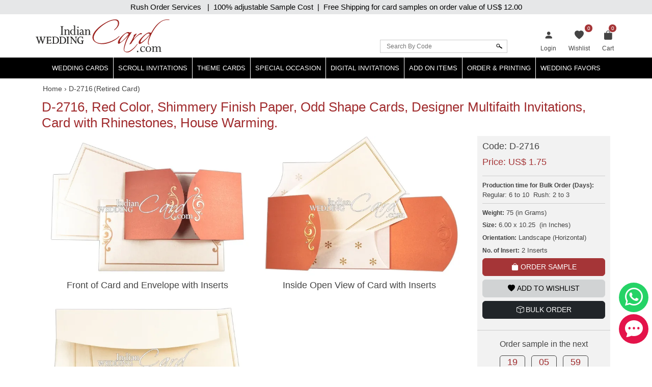

--- FILE ---
content_type: text/html; charset=utf-8
request_url: https://www.indianweddingcard.com/D-2716.html
body_size: 36133
content:

<!DOCTYPE html>
<html lang="en">
<head id="ctl00_Head1"><meta charset="UTF-8" /><title>
	D-2716, Red Color, Shimmery Finish Paper, Odd Shape Cards, Designer Multifaith Invitations, Card with Rhinestones, House Warming. 
</title><meta name="viewport" content="width=device-width, initial-scale=1" /><link rel="shortcut icon" type="image/x-icon" href="https://d3u33zzulaaffk.cloudfront.net/iwc-images/images/favicon.ico" /><link href="https://ik.imagekit.io/ldqsn9vvwgg/iwc/css/bootstrap-5.2.0.min.css" rel="stylesheet" integrity="sha384-0evHe/X+R7YkIZDRvuzKMRqM+OrBnVFBL6DOitfPri4tjfHxaWutUpFmBp4vmVor" crossorigin="anonymous" /><link href="https://ik.imagekit.io/ldqsn9vvwgg/iwc/css/bootstrap-icons.css" rel="stylesheet" />
    <script src="https://ik.imagekit.io/ldqsn9vvwgg/iwc/js/jquery-3.6.0.min.js" integrity="sha256-/xUj+3OJU5yExlq6GSYGSHk7tPXikynS7ogEvDej/m4=" crossorigin="anonymous"></script>
    <script src="https://ik.imagekit.io/ldqsn9vvwgg/iwc/js/bootstrap5.2.0.bundle.min.js" integrity="sha384-pprn3073KE6tl6bjs2QrFaJGz5/SUsLqktiwsUTF55Jfv3qYSDhgCecCxMW52nD2" crossorigin="anonymous"></script>

    <link href="/css/custom-style.css" rel="stylesheet" />
    <!-- Google Tag Manager -->
    <script>(function (w, d, s, l, i) {
            w[l] = w[l] || []; w[l].push({
                'gtm.start':
                    new Date().getTime(), event: 'gtm.js'
            }); var f = d.getElementsByTagName(s)[0],
                j = d.createElement(s), dl = l != 'dataLayer' ? '&l=' + l : ''; j.async = true; j.src =
                    'https://www.googletagmanager.com/gtm.js?id=' + i + dl; f.parentNode.insertBefore(j, f);
        })(window, document, 'script', 'dataLayer', 'GTM-NFZV3R');</script>
    <!-- End Google Tag Manager -->
    <!-- Meta Pixel Code -->
    <script>
        !function (f, b, e, v, n, t, s) {
            if (f.fbq) return; n = f.fbq = function () {
                n.callMethod ?
                    n.callMethod.apply(n, arguments) : n.queue.push(arguments)
            };
            if (!f._fbq) f._fbq = n; n.push = n; n.loaded = !0; n.version = '2.0';
            n.queue = []; t = b.createElement(e); t.async = !0;
            t.src = v; s = b.getElementsByTagName(e)[0];
            s.parentNode.insertBefore(t, s)
        }(window, document, 'script',
            'https://connect.facebook.net/en_US/fbevents.js');
        fbq('init', '1139918093593131');
        fbq('track', 'PageView');
    </script>
    <noscript>
        <img height="1" width="1" style="display: none"
            src="https://www.facebook.com/tr?id=1139918093593131&ev=PageView&noscript=1" />
    </noscript>
    <!-- End Meta Pixel Code -->
    
    <link rel="stylesheet" href="https://ik.imagekit.io/ldqsn9vvwgg/iwc/css/lightbox.min.css" />
    <link rel="stylesheet" type="text/css" href="https://ik.imagekit.io/ldqsn9vvwgg/iwc/css/slick.css">
<meta name="Keywords" content="Shimmery Finish Paper, Odd Shape Cards, Designer Multifaith Invitations, Card with Rhinestones, House Warming, " /><meta name="Description" content="The front of this card has the door-open folds with embossed motif designs in gold that have been highlighted by rhinestones. The inner jacket has a floral design in gold. The inserts have golden borders and the envelope also has a border design with motifs similar to the front." /><meta property='og:type' content='product'><meta property='og:title' content='D-2716, Red Color, Shimmery Finish Paper, Odd Shape Cards, Designer Multifaith Invitations, Card with Rhinestones, House Warming. '><meta property='og:price:amount' content='1.75'><meta property='og:price:currency' content='USD'><meta property='og:description' content='The front of this card has the door-open folds with embossed motif designs in gold that have been highlighted by rhinestones. The inner jacket has a floral design in gold. The inserts have golden borders and the envelope also has a border design with motifs similar to the front.'><meta property='og:url' content='https://www.indianweddingcard.com/D-2716.html'><meta property='og:site_name' content='Indian Wedding Card'><meta property='og:image' content='https://ik.imagekit.io/ldqsn9vvwgg/iwc/Product-Original/D-2716.jpg'><meta property='og:image:secure_url' content='https://ik.imagekit.io/ldqsn9vvwgg/iwc/Product-Original/D-2716.jpg'><meta property='twitter:card' content='product'><meta property='twitter:site' content='@WeddingCard'><meta property='twitter:creator' content='@WeddingCard'><meta property='twitter:title' content='D-2716, Red Color, Shimmery Finish Paper, Odd Shape Cards, Designer Multifaith Invitations, Card with Rhinestones, House Warming. '><meta property='twitter:description' content='The front of this card has the door-open folds with embossed motif designs in gold that have been highlighted by rhinestones. The inner jacket has a floral design in gold. The inserts have golden borders and the envelope also has a border design with motifs similar to the front.'><meta property='twitter:image' content='https://ik.imagekit.io/ldqsn9vvwgg/iwc/Product-Original/D-2716.jpg'><meta property='twitter:data1' content='Price'><meta property='twitter:label1' content='USD 1.75'><meta property='twitter:data2' content='Shop'><meta property='twitter:label2' content='https://www.indianweddingcard.com/D-2716.html'><link id="canonical" rel="canonical" href="https://www.indianweddingcard.com/D-2716.html" /></head>
<body id="ctl00_iwc_body">
    <!-- Google Tag Manager (noscript) -->
    <noscript>
        <iframe src="https://www.googletagmanager.com/ns.html?id=GTM-NFZV3R" height="0" width="0" style="display: none; visibility: hidden"></iframe>
    </noscript>
    <!-- End Google Tag Manager (noscript) -->

    <form name="aspnetForm" method="post" action="/D-2716.html" onsubmit="javascript:return WebForm_OnSubmit();" id="aspnetForm">
<div>
<input type="hidden" name="__EVENTTARGET" id="__EVENTTARGET" value="" />
<input type="hidden" name="__EVENTARGUMENT" id="__EVENTARGUMENT" value="" />
<input type="hidden" name="__LASTFOCUS" id="__LASTFOCUS" value="" />
<input type="hidden" name="__VIEWSTATE" id="__VIEWSTATE" value="/[base64]/[base64]////8PZAUoY3RsMDAkQ29udGVudFBsYWNlSG9sZGVyMSRsdndDYXJkRGV0YWlscw8UKwAOZGRkZGRkZBQrAANkZGQCA2RkZGYC/////w9kBRJjdGwwMCRsdHJDYXJ0UG9wdXAPZ2R9SxfGhdhA6/VPXxFq49XwszUqXIaGx7yEBQEfXm/UIQ==" />
</div>

<script type="text/javascript">
//<![CDATA[
var theForm = document.forms['aspnetForm'];
if (!theForm) {
    theForm = document.aspnetForm;
}
function __doPostBack(eventTarget, eventArgument) {
    if (!theForm.onsubmit || (theForm.onsubmit() != false)) {
        theForm.__EVENTTARGET.value = eventTarget;
        theForm.__EVENTARGUMENT.value = eventArgument;
        theForm.submit();
    }
}
//]]>
</script>


<script src="/WebResource.axd?d=QyE-j2KgbTAl8L7SbJS0p1A2NWeNXP4nxBQwSr8pLoBI983cYO63kLAhe-weV-0BiAiMN26y2OwF6aQBGNAyA1tc3ah07RhpjtVN1FrPGJs1&amp;t=637639129683537338" type="text/javascript"></script>


<script src="https://www.paypal.com/sdk/js?client-id=AbKPXBBTpB15dgbj3zwb8cspJsOhoaPFBC3sgsqTgXUJL5qaAbjKIYEEMFhE2EA3NhzhxlRZ-lYOeXuM&amp;components=messages&amp;currency=USD" type="text/javascript"></script>
<script src="/WebResource.axd?d=orPS6UmVy1pk9hcISylHzbwEBKc6bkA23Nw60G0jprS0IBKYtKFJ2YUptN7eV628zDQe_S0q5LlnfwF3XNL15E7cByJSLUsUz55E4S7Domw1&amp;t=637639129683537338" type="text/javascript"></script>
<script type="text/javascript">
//<![CDATA[
function WebForm_OnSubmit() {
if (typeof(ValidatorOnSubmit) == "function" && ValidatorOnSubmit() == false) return false;
return true;
}
//]]>
</script>

        
        <div class="iwc_parentdiv">
            <a target="_blank" rel="nofollow" href="https://api.whatsapp.com/send?phone=917599915000" id="whats-chat" title="WhatsApp"><i class="bi bi-whatsapp"></i></a>
            <a target="_blank" rel="nofollow" href="/chat.aspx?gs_open_chat" id="live-chat" title="Chat"><i class="bi bi-chat-dots-fill"></i></a>

            <div id="maindLpage" class="mm-page">
                <div id="maindR">
                    <div class="countbar">
                        <span class="christmasl">
                            
                            Rush Order Services &nbsp; |&nbsp; 100% adjustable Sample Cost&nbsp; |&nbsp; Free Shipping for card samples on order value of
                            US$ 12.00</span>
                    </div>
                    <div class="customHeaderContactbar desktop-view" style="display: none;">
                        <div class="container">
                            <span>24x7 Support</span>
                            
                            
                        </div>
                    </div>
                    <div class="customHeaderContactbar mobile-view" style="display: none;">
                        <div class="container">
                            <div class="iws_phonecontactus">
                                <span>24x7 Support</span>
                                
                                
                            </div>
                        </div>
                    </div>
                    <div class="iws_main">
                        <div id="headersectiondiv" class="iwc_headersectiondiv">
                            <div id="header" class="iwc_header container">
                                <div class="iwc_headerlogo">
                                    <a href="/">
                                        <img src="https://d3u33zzulaaffk.cloudfront.net/iwc-images/images/IWC_Logo-new.svg" alt="Indian Wedding Card" title="Indian Wedding Card" border="0" />
                                        
                                    </a>
                                </div>
                                <div class="iwc_basketlist">
                                    <ul>
                                        <li id="ctl00_liLogin">
                                            <a href="/login?returl=%2fD-2716.html" id="ctl00_lnkLogin" title="Login">
                                                <i class="bi bi-person-fill"></i><span>Login</span></a>
                                        </li>
                                        
                                        <li>
                                            <a href="/wishlist.aspx">
                                                <i class="bi bi-heart-fill"></i>
                                                <span id="lblwishlistcount" class="cartcount">0</span>
                                                <span>Wishlist</span>
                                            </a>
                                        </li>
                                        <li class="shopping-bag">
                                            <a href="/SampleCart.aspx">
                                                <i id="ctl00_icPulse" class="bi bi-bag-fill"></i>
                                                <span>Cart</span>
                                                <span id="ctl00_lblcartitem" class="cartcount">0</span>
                                            </a>
                                            
                                        </li>
                                    </ul>
                                </div>
                                <div class="iwcsearchbox">
                                    <div id="ctl00_pnlSearch" class="iwc_headersearch" onkeypress="javascript:return WebForm_FireDefaultButton(event, &#39;ctl00_imgbtnSearch&#39;)">
	
                                        <div class="iwcsearchboxinner">
                                            <input name="ctl00$txtSearchByCode" type="text" id="ctl00_txtSearchByCode" placeholder="Search By Code" />
                                            <input type="submit" name="ctl00$imgbtnSearch" value="" onclick="javascript:WebForm_DoPostBackWithOptions(new WebForm_PostBackOptions(&quot;ctl00$imgbtnSearch&quot;, &quot;&quot;, true, &quot;SearchByCode&quot;, &quot;&quot;, false, false))" id="ctl00_imgbtnSearch" class="btn btn-default" />
                                        </div>
                                        <div id="ctl00_ValidationSummary1" style="color:Red;display:none;">

	</div>
                                        <span id="ctl00_rfvSearchByCode" style="color:Red;font-weight:bold;display:none;"></span>
                                    
</div>
                                </div>
                                <div class="clear"></div>
                            </div>
                            <div class="main_nav">
                                
<nav class="navbar customnav">
    <div class="container">
        <div class="navbar-header navbar-expand-lg">
            <button class="navbar-toggler" type="button" data-bs-toggle="slide-collapse" data-bs-target="#navbar" aria-controls="navbar" aria-expanded="false" aria-label="Toggle navigation">
                <span class="navbar-toggler-icon"></span>
            </button>
            
        </div>
        <div class="collapse navbar-collapse" id="navbar">
            <ul class="nav navbar-nav justify-content-center">
                <li><a class="dropdown-toggle" href="/Wedding-Invitations.html" title="Hindu Wedding Cards">Wedding Cards </a>
                    <ul class="dropdown-menu" itemscope itemtype="http://www.schema.org/SiteNavigationElement">
                        <li itemprop="name"><a itemprop="url" href="/Hindu-Wedding-Cards.html" title="Hindu Wedding Cards">Hindu Wedding Cards</a></li>
                        <li itemprop="name"><a itemprop="url" href="/Wedding-Cards.html" title="Designer Multi-Faith Wedding Invitations">Designer Multi-Faith <span class="mobile-hide">Wedding Invitations</span></a></li>
                        <li itemprop="name"><a itemprop="url" href="/Unique-Invitations-Exclusive-Cards.html" title="Exclusive Cards">Exclusive Cards</a></li>
                        <li itemprop="name"><a itemprop="url" href="/Sikh-Wedding-Cards.html" title="Sikh Cards">Sikh Cards</a></li>
                        <li itemprop="name"><a itemprop="url" href="/Muslim-Wedding-Cards.html" title="Muslim Cards">Muslim Cards</a></li>
                        <li itemprop="name"><a itemprop="url" href="/Christian-Wedding-Invitations.html" title="Christian Cards">Christian Cards</a></li>
                        <li itemprop="name"><a itemprop="url" href="/Wedding-Invitations.html" title="All Cards">All Cards</a></li>
                        <li itemprop="name" class="mobilehide"><a itemprop="url" href="/Retired-Cards.html" title="Retired Cards">Retired Cards</a></li>
                        <li itemprop="name"><a itemprop="url" href="/package.aspx" title="Card Packages">Card Packages</a></li>
                    </ul>
                </li>
                <li><a href="/Scroll-Invitations.html" class="dropdown-toggle">Scroll Invitations</a>
                    <ul class="dropdown-menu" itemscope itemtype="http://www.schema.org/SiteNavigationElement">
                        <li itemprop="name"><a itemprop="url" href="/Scroll-Invitations.html" title="All Scrolls">All Scrolls</a></li>
                        <li itemprop="name"><a itemprop="url" href="/Small-Size-Scroll-Wedding-invitations.html" title="Small Size Scrolls">Small Size Scrolls</a></li>
                        <li itemprop="name"><a itemprop="url" href="/Box-Scroll-Cards.html" title="Box Scrolls">Box Scrolls</a></li>
                        <li itemprop="name"><a itemprop="url" href="/High-end-Scrolls.html" title="High End Scrolls">High End Scrolls</a> </li>
                        <li itemprop="name"><a itemprop="url" href="/Scrolls-only.html" title="Only Scrolls">Only Scrolls</a></li>
                        <li itemprop="name"><a itemprop="url" href="/Fabric-Scrolls.html" title="Fabric Scrolls">Fabric Scrolls</a> </li>
                        <li itemprop="name"><a itemprop="url" href="/Long-Scrolls.html" title="Long-Scrolls">Long Scrolls</a></li>
                        <li itemprop="name"><a itemprop="url" href="/Colored-Scrolls.html" title="Colored Scrolls">Colored Scrolls</a></li>
                        <li itemprop="name"><a itemprop="url" href="/Cindrella-Theme-Invitations.html" title="Cindrella Theme Invitations">Cinderella Theme</a></li>
                        <li itemprop="name"><a itemprop="url" href="/Wooden-Scrolls.html" title="Wooden Scrolls">Wooden Scrolls</a></li>
                        <li itemprop="name"><a itemprop="url" href="/Invitations-with-2-scrolls.html" title="Invitations with 2 Scrolls">Invitations with 2 Scrolls</a></li>
                        <li itemprop="name"><a itemprop="url" href="/Retired-Scroll-Invitations.html" title="Retired Scroll Invitations">Retired Scrolls</a></li>
                        <li itemprop="name"><a itemprop="url" href="/package.aspx#scroll7" title="Scroll Packages">Scroll Packages </a></li>
                    </ul>
                </li>
                <li><a href="/theme-based-invitations" class="dropdown-toggle">Theme Cards</a>
                    <ul class="dropdown-menu" itemscope itemtype="http://www.schema.org/SiteNavigationElement">
                        <li itemprop="name"><a itemprop="url" href="/Beach-Theme-Invitations.html" title="Beach Theme Invitations">Beach Theme Invitations</a></li>
                        <li itemprop="name"><a itemprop="url" href="/Boarding-Pass-Theme-Cards.html" title="Boarding Pass Theme Cards">Boarding Pass Theme Cards</a></li>
                        <li itemprop="name"><a itemprop="url" href="/Bismillah-Theme-Invitations.html" title="Bismillah Theme Invitations">Bismillah Theme Invitations</a></li>
                        <li itemprop="name"><a itemprop="url" href="/Bride-Theme-Cards.html" title="Bride Theme Cards">Bride Theme Cards</a></li>
                        <li itemprop="name"><a itemprop="url" href="/Bride-Groom-Wedding-Invitations.html" title="Bride-Groom Theme Cards">Bride-Groom Theme Cards</a></li>
                        <li itemprop="name"><a itemprop="url" href="/Vibrant-Color-Invitations.html" title="Bright color scheme Cards">Bright color scheme Cards</a></li>
                        <li itemprop="name"><a itemprop="url" href="/Broach-Wedding-Invitations.html" title="Broach Wedding Invitations">Broach Cards</a></li>
                        <li itemprop="name"><a itemprop="url" href="/Card-with-Box.html" title="Box Cards">Box Cards</a></li>
                        <li itemprop="name"><a itemprop="url" href="/Cards-with-Painting.html" title="Cards with Painting">Cards with Painting</a></li>
                        <li itemprop="name"><a itemprop="url" href="/landing-page/Theme-Based-Invitations.aspx#cardsByColor" title="Cards By Color">Cards By Color</a></li>
                        <li itemprop="name"><a itemprop="url" href="/landing-page/Theme-Based-Invitations.aspx?cardsbasedonpaper" title="Cards by Paper">Cards by Paper</a></li>
                        <li itemprop="name"><a itemprop="url" href="/Damask-Theme-Cards.html" title="Damask Theme Cards">Damask Theme Cards</a></li>
                        <li itemprop="name"><a itemprop="url" href="/Doli-Theme-Cards.html" title="Doli Theme Cards">Doli Theme Cards</a></li>
                        <li itemprop="name"><a itemprop="url" href="/Door-Open-Style-invitations.html" title="Door-Open Style Cards">Door-Open Style Cards</a></li>
                        <li itemprop="name"><a itemprop="url" href="/Elephant-Theme-Cards.html" title="Elephant Theme Cards">Elephant Theme Cards</a></li>
                        <li itemprop="name"><a itemprop="url" href="/Fabric-Cards.html" title="Fabric Cards">Fabric Cards</a></li>
                        <li itemprop="name"><a itemprop="url" href="/Fan-Shaped-Cards.html" title="Fan Shaped Cards">Fan Shaped Cards</a></li>
                        <li itemprop="name"><a itemprop="url" href="/Floral-Theme-Cards.html" title="Floral Theme Cards">Floral Theme Cards</a></li>
                        <li itemprop="name"><a itemprop="url" href="/Foil-Cards.html" title="Foil Cards">Foil Cards</a></li>
                        <li itemprop="name"><a itemprop="url" href="/Groom-Theme-Cards.html" title="Groom Theme Cards">Groom Theme Cards</a></li>
                        <li itemprop="name"><a itemprop="url" href="/Handmade-Wedding-Invitations.html" title="Handmade Paper Card">Handmade Paper Card</a></li>
                        <li itemprop="name"><a itemprop="url" href="/Jaipur-Wedding-Theme-Cards.html" title="Jaipur Wedding Theme Cards">Jaipur Theme Cards</a></li>
                        <li itemprop="name"><a itemprop="url" href="/Laser-Cut-Wedding-Invitations.html" title="Laser Cut Invitations">Laser Cut Invitations</a></li>
                        <li itemprop="name"><a itemprop="url" href="/Laser-Cut-Paste-Up-Card.html" title="Laser Cut Paste Up Card">Laser Cut Paste Up Card</a></li>
                        <li itemprop="name"><a itemprop="url" href="/Letterpress-Theme-Cards.html" title="Letterpress Theme Cards">Letterpress Theme Cards</a></li>
                        <li itemprop="name"><a itemprop="url" href="/Lotus-Theme-Cards.html" title="Lotus Theme Cards">Lotus Theme Cards</a></li>
                        <li><a itemprop="url" href="/Masquerade-Theme-Invitations.html" title="Masquerade Theme Invitations">Masquerade Theme Invitations</a></li>
                        <li itemprop="name"><a itemprop="url" itemprop="url" href="/Multicolor-Wedding-Invitations.html" title="Multicolor Offset Designs">Multicolor Offset Designs</a></li>
                        <li itemprop="name"><a itemprop="url" href="/Unusual-Wedding-Invitations.html" title="Odd Shape Invitations">Odd Shape Invitations</a></li>
                        <li itemprop="name"><a href="/Paisley-Theme-Cards.html" title="Paisley Theme Cards">Paisley Theme Cards</a></li>
                        <li itemprop="name"><a itemprop="url" href="/Palace-Theme-Invitations.html" title="Palace Theme Invitations">Palace Theme Invitations</a></li>
                        <li itemprop="name"><a itemprop="url" href="/Peacock-Wedding-Invitations.html" title="Peacock Theme cards">Peacock Theme cards</a></li>
                        <li itemprop="name"><a itemprop="url" href="/Plexi-Glass-Cards.html" title="Plexi Glass Cards">Plexi Glass Cards</a></li>
                        <li itemprop="name"><a itemprop="url" href="/Pocket-Cards.html" title="Pocket Cards">Pocket Cards</a></li>
                        <li itemprop="name"><a itemprop="url" href="/Pocketfold-Card.html" title="Pocketfold Card">Pocketfold Invitations</a></li>
                        <li itemprop="name"><a itemprop="url" href="/Radha-Krishna-Wedding-Invitations.html" title="Radha Krishan Theme Cards">Radha Krishan Theme Cards</a></li>
                        <li itemprop="name"><a itemprop="url" href="/Ribbon-Wedding-Invitations.html" title="Ribbon & Multi-Layer Cards">Ribbon & Multi-Layer Cards</a></li>
                        <li itemprop="name"><a itemprop="url" href="/Rose-Theme-Cards.html" title="Rose Theme Cards">Rose Theme Cards</a></li>
                        <li itemprop="name"><a itemprop="url" href="/Shreenathji-Cards.html" title="Shreenathji Cards">Shreenathji Cards</a></li>
                        <li itemprop="name"><a itemprop="url" href="/Single-Sheet-Wedding-Invitations.html" title="Single Sheet Cards">Single Sheet Cards</a></li>
                        <li itemprop="name"><a itemprop="url" href="/Small-Wedding-Invitations.html" title="Small Size Cards">Small Size Cards</a></li>
                        <li itemprop="name"><a itemprop="url" href="/Hardcover-Wedding-Invitations.html" title="Thick Cards">Thick Cards</a></li>
                        <li itemprop="name"><a itemprop="url" href="/Tree-of-Life-Theme-Cards.html" title="Tree of Life Theme">Tree of Life Theme Cards</a></li>
                        <li itemprop="name"><a itemprop="url" href="/Tulip-Theme-Cards.html" title="Tulip Theme Cards">Tulip Theme Cards</a></li>
                        <li itemprop="name"><a itemprop="url" href="/Vellum-Paper.html" title="Vellum Paper Cards">Vellum Paper Cards</a></li>

                    </ul>
                </li>
                <li><a href="/Special-Occasion-Cards" class="dropdown-toggle">Special Occasion</a>
                    <ul class="dropdown-menu" itemscope itemtype="http://www.schema.org/SiteNavigationElement">
                        <li itemprop="name"><a href="/Bat-Bar-Mitzvah-Jewish-Invitations.html" title="Bar & Bat-Mitzvah Invitations">Bar & Bat-Mitzvah Invitations</a></li>
                        <li itemprop="name"><a itemprop="url" href="/Anniversary-Invitations.html" title="Anniversary Invitations">Anniversary Invitations</a></li>
                        <li itemprop="name"><a itemprop="url" href="/Engagement-Party-Invitations.html" title="Engagement Invitations">Engagement Invitations</a></li>
                        <li itemprop="name"><a itemprop="url" href="/House-Warming-Cards.html" title="House Warming Invitations">House Warming Invitations</a></li>
                        <li itemprop="name"><a itemprop="url" href="/Birthday-Invitations-Sweet-16-15-Quinceanera.html" title="Sweet 15, 16, Quinceanera, Birthday Invitations">Sweet
                15, 16, Quinceanera, Birthday Invitations</a></li>
                        <li itemprop="name"><a itemprop="url" href="/Gradutaion-Party-Surprise-Party-Invitations.html" title="Graduation & Surprise Party">Graduation & Surprise Party</a></li>
                    </ul>
                </li>
                <li class="dropdown">
                    <a href="/E-Invitations.html" class="dropdown-toggle">Digital Invitations</a>
                    <ul class="dropdown-menu" itemscope itemtype="http://www.schema.org/SiteNavigationElement">
                        <li itemprop="name"><a itemprop="url" href="/Whatsapp-Cards.html" title="Whatsapp cards (JPEG only)">Whatsapp cards (JPEG only)</a></li>
                        <li itemprop="name"><a itemprop="url" class="navbar_51" href="/E-Wedding-Card.html" title="Video Invite Wedding">Video Invite Wedding</a></li>
                        <li itemprop="name"><a itemprop="url" href="/E-Save-The-Date-Cards.html" title="Video Save the Date">Video Save the Date</a></li>
                        

                    </ul>
                </li>
                <li class="dropdown">
                    <a href="/addon-items" class="dropdown-toggle">Add On Items</a>
                    <ul class="dropdown-menu" itemscope itemtype="http://www.schema.org/SiteNavigationElement">
                        <li itemprop="name"><a itemprop="url" href="/RSVP.html" title="RSVP Cards">RSVP Cards</a></li>
                        <li itemprop="name"><a itemprop="url" href="/Thank-You-Card.html" title="Thank You Cards">Thank You Cards</a></li>
                        <li itemprop="name"><a itemprop="url" href="/Wedding-Cake-Sweet-boxes.html" title="Wedding Cake & Sweet Boxes">Cake & Sweet Boxes</a></li>
                        <li itemprop="name"><a itemprop="url" href="/TableCard.html" title="Table Cards">Table Cards</a></li>
                        <li itemprop="name"><a itemprop="url" href="/Program-Book.html" title="Program Book">Program Book</a></li>
                        <li itemprop="name"><a itemprop="url" href="/Menu-Card.html" title="Menu Cards">Menu Cards</a></li>
                        <li itemprop="name"><a itemprop="url" href="/CarryBag.html" title="Carry Bag">Carry Bag</a> </li>
                        <li itemprop="name"><a itemprop="url" href="/Money-Envelopes.html" title="Money Envelopes">Money Envelopes</a> </li>
                        <li itemprop="name"><a itemprop="url" href="/Envelope-Seals.html" title="Envelope Seal">Envelope Seal</a></li>
                        <li itemprop="name"><a itemprop="url" href="/Save-The-Date-Cards.html" title="Save The Date Card">Save The Date Card</a></li>
                        <li itemprop="name"><a itemprop="url" href="/Die-Casted-Symbols.html" title="Die-Casted Symbols">Die-Casted Symbols</a> </li>
                        <li itemprop="name"><a itemprop="url" href="/Cloth-Masks.html" title="Cloth Masks">Cloth Masks</a> </li>
                        <li itemprop="name"><a itemprop="url" href="/Customized-Masks.html" title="Customized Masks">Customized Masks</a> </li>
                    </ul>
                </li>
                <li class="dropdown">
                    <a href="/orderprinting" class="dropdown-toggle">Order & Printing</a>
                    <ul class="dropdown-menu" itemscope itemtype="http://www.schema.org/SiteNavigationElement">
                        <li itemprop="name"><a itemprop="url" href="/printing-guide/HowToOrder.aspx" title="How To Make Bulk Order">How To Make Bulk Order</a> </li>
                      
                        <li itemprop="name"><a itemprop="url" href="/Invitation-Wording-Templates-Logos-Symbols-Dividers.html" title="Invitation Wording Templates">Invitation Wording Templates</a> </li>
                        <li itemprop="name"><a itemprop="url" href="/Invitation-Wording-Templates-Logos-Symbols-Dividers.html#Symbols" title="Logos, Symbols & Dividers">Logos, Symbols & Dividers</a></li>
                        <li itemprop="name"><a itemprop="url" href="/Invitation-Wording-Templates-Logos-Symbols-Dividers.html#Fonts" title="Fonts">Fonts</a></li>
                        <li itemprop="name"><a itemprop="url" href="/Wordings.html" title="Invitation Wording Templates (old)">Invitation Wording Templates (old)</a></li>
                        <li itemprop="name"><a itemprop="url" href="/printing-guide/PrintingServices.aspx" title="Types of Printing">Types of Printing</a> </li>
                        <li itemprop="name"><a itemprop="url" href="/landing-page/Lasercutting.aspx" title="Laser Cutting">Laser Cutting</a> </li>
                        <li itemprop="name"><a itemprop="url" href="/printing-guide/GuestNameAddresses.aspx#option1" title="Guest Name Printing">Guest Name Printing</a> </li>
                        <li itemprop="name"><a itemprop="url" href="/printing-guide/GuestNameAddresses.aspx#option2" title="Guest Name Address Labels">Guest Name Address Labels</a> </li>
                        <li itemprop="name"><a itemprop="url" href="/Indian-Language-Translation-Services.html" title="Indian Language Translation Services">Indian Language Translation Services</a></li>
                    </ul>
                </li>
                <li class="dropdown">
                    <a href="/weddingfavors.html" class="dropdown-toggle">Wedding Favors</a>
                    <ul class="dropdown-menu" itemscope itemtype="http://www.schema.org/SiteNavigationElement">
                        <li itemprop="name"><a itemprop="url" href="/weddingfavors.html" title="Wedding Favors">Wedding Favors</a> </li>
                        <li itemprop="name"><a itemprop="url" href="/indian-wedding-accessories.html" title="Wedding Accessories">Wedding Accessories</a> </li>

                    </ul>
                </li>
                
            </ul>
        </div>
        <div class="menu-overlay"></div>
    </div>
</nav>

                            </div>
                            <div class="clear"></div>
                        </div>
                        <div id="bodysectiondiv" class="iwc_bodysectiondiv">
                            <div id="main_content" class="container">
                                <div class="mainbredcrumb">
                                    <ol itemscope itemtype='https://schema.org/BreadcrumbList'><li itemprop='itemListElement' itemscope itemtype='https://schema.org/ListItem'><a itemprop='item' href='https://www.indianweddingcard.com'><span itemprop='name'>Home</span></a><meta itemprop='position' content='1'></li><li itemprop='itemListElement' itemscope itemtype='https://schema.org/ListItem'> › <span itemprop='name'>D-2716</span><meta itemprop='position' content='2'></li></ol>
                                    
                                    <span class='pointer ml-2 my-0' style='display:inline-block;'>  (Retired Card)<i class='bi bi-info pointer font16 hide' data-toggle='tooltip' data-placement='bottom' title='It means BULK ORDER can be placed in quantity as low as 10 cards and then in multiples of 5.An Extra charge will be applicable.Put qty. required in bulk order to find out about the extra charge.'></i></span>

                                    
                                    <span id="lbltotalnocard" class="headingcategorydatalist"></span>
                                    <div class="clear"></div>
                                </div>
                                
    <div>
        <div class="row">
            <div class="col-md-12">
                <div id="ctl00_ContentPlaceHolder1_pnlMainContent">
	
                    <h1 class="detailtitle">
                        D-2716, Red Color, Shimmery Finish Paper, Odd Shape Cards, Designer Multifaith Invitations, Card with Rhinestones, House Warming. </h1>
                    <div class="iwc_productdetail_mainpanel row" id="shop">
                        <div class="col-lg-9 col-sm-8">
                            <div class="handmadeimg">
                                
                                
                                
                                
                                
                            </div>
                            <div class="carousel">
                                
                                        <figure class="photos">
                                            <div class="productdetailbox">
                                                
                                                <a href="https://ik.imagekit.io/ldqsn9vvwgg/iwc/Camera-View/D-2716/Front of Card and Envelope with Inserts.jpg" data-lightbox="photos" data-title="Front of Card and Envelope with Inserts">
                                                    <img src="https://ik.imagekit.io/ldqsn9vvwgg/iwc/Camera-View/D-2716/Front of Card and Envelope with Inserts.jpg" alt="IMG-PRODUCT"
                                                        title="Front of Card and Envelope with Inserts" class="img-fluid">
                                                </a>
                                            </div>
                                            <p>Front of Card and Envelope with Inserts</p>
                                        </figure>
                                    
                                        <figure class="photos">
                                            <div class="productdetailbox">
                                                
                                                <a href="https://ik.imagekit.io/ldqsn9vvwgg/iwc/Camera-View/D-2716/Inside Open View of Card with Inserts.jpg" data-lightbox="photos" data-title="Inside Open View of Card with Inserts">
                                                    <img src="https://ik.imagekit.io/ldqsn9vvwgg/iwc/Camera-View/D-2716/Inside Open View of Card with Inserts.jpg" alt="IMG-PRODUCT"
                                                        title="Inside Open View of Card with Inserts" class="img-fluid">
                                                </a>
                                            </div>
                                            <p>Inside Open View of Card with Inserts</p>
                                        </figure>
                                    
                                        <figure class="photos">
                                            <div class="productdetailbox">
                                                
                                                <a href="https://ik.imagekit.io/ldqsn9vvwgg/iwc/Camera-View/D-2716/Inserts and Envelope Back.jpg" data-lightbox="photos" data-title="Inserts and Envelope Back">
                                                    <img src="https://ik.imagekit.io/ldqsn9vvwgg/iwc/Camera-View/D-2716/Inserts and Envelope Back.jpg" alt="IMG-PRODUCT"
                                                        title="Inserts and Envelope Back" class="img-fluid">
                                                </a>
                                            </div>
                                            <p>Inserts and Envelope Back</p>
                                        </figure>
                                    
                                
                            </div>
                            <ul class="detaillist">
                                <li id="ctl00_ContentPlaceHolder1_imgYoutube">
                                    <a href="#" data-bs-toggle="modal" data-bs-target="#VideoModal" title="Watch video of the card to see looks of the product, its opening, closing and various parts."><i class="bi bi-play-circle"></i>Video</a>
                                    <input type="hidden" name="ctl00$ContentPlaceHolder1$hdnYoutubeUrl" id="hdnYoutubeUrl" value="https://www.youtube.com/embed/TCH5tDiqlRE?rel=0" />
                                </li>
                                <li id="ctl00_ContentPlaceHolder1_liMoreColor">
                                    <a id="ctl00_ContentPlaceHolder1_imgbtnMoreColor" title="The design is available in different colors." href="weddingcard.aspx?pagetype=chkallcolor&amp;code=D-2716&amp;retd=t">
                                        <i class="bi bi-list-ul"></i> Colors 
                                    </a>
                                </li>
                                <li>
                                    <a href="#" data-bs-toggle="modal" data-bs-target="#InquiryModal">
                                        <i class="bi bi-info-circle-fill"></i>Inquiry
                                    </a>
                                </li>
                                <li id="ctl00_ContentPlaceHolder1_liIwc_ViewAddOns" class="iwc_ViewAddOns">
                                    <a data-bs-toggle="modal" data-bs-target="#viewaddonModal" id="addonmodal" href="#">
                                        <i class="bi bi-check-circle-fill"></i>Add Ons</a>
                                </li>
                                <li id="ctl00_ContentPlaceHolder1_liCompare" class="liCompare">
                                    <input type="checkbox" id="chkCompare" value="Compare" name="Compare" />
                                    <label for="chkCompare"><i class="bi bi-arrow-left-right"></i>Compare</label>
                                </li>
                            </ul>
                            <div class="iwc_bdrbug" style="">
                                <div class="product-images-view" style="display: none;">
                                    <a href="#" id="ctl00_ContentPlaceHolder1_hrefZoom" class="zoom pointer" title="Zoom">
                                        <img id="imgMain" title="MainImage" src="https://ik.imagekit.io/ldqsn9vvwgg/iwc/Product-Original/D-2716.jpg" alt="MainImage" style="border-width:0px;" />
                                    </a>
                                    <div class="slider-nav">
                                        <span class="text-end" onclick="fnNextPreviousimage(1)"></span>
                                        <span class="text-start" onclick="fnNextPreviousimage(2)"></span>
                                    </div>
                                </div>
                            </div>
                        </div>
                        <div class="col-lg-3 col-sm-4">
                            <div class="rightpanel_layer">
                                <div class="price_detail">
                                    <p class="pcode">
                                        <span>Code:</span>
                                        <span id="lblCode">D-2716</span>
                                    </p>
                                    <!-- -------------------------Price Based on Quantity Section--------------------------------------- -->
                                    
                                    <!-- -------------------------Price Based on Quantity Section--------------------------------------- -->
                                    <p id="ctl00_ContentPlaceHolder1_pMainPrice" class="redtxt pcode">
                                        <span>Price: </span>
                                        <span id="ctl00_ContentPlaceHolder1_lblMainPrice">US$ 1.75</span>
                                        
                                        <div data-pp-message data-pp-amount='1.75' data-pp-buyercountry='US'></div>
                                    </p>
                                    
                                    <div class="hiw-link">
                                        
                                    </div>
                                    
                                    
                                    
                                    

                                    <p class="ptimedays">
                                        <span class="plabel">Production time for Bulk Order (Days): </span>
                                        <br />
                                        <span class="ptimedaysvalue">Regular: </span>
                                        <span id="ctl00_ContentPlaceHolder1_lbl_Reg_min" title="It is the time needed by us to make the cards and send to you. Delivery time is extra depending on shipping destination. India Delivery takes 1-3 days International deliveries can take between 3 days to 8 days.">6</span>&nbsp;to
                                        <span id="ctl00_ContentPlaceHolder1_lbl_Reg_max" title="It is the time needed by us to make the cards and send to you. Delivery time is extra depending on shipping destination. India Delivery takes 1-3 days International deliveries can take between 3 days to 8 days.">10</span>&nbsp;
                                        <span class="ptimedaysvalue">Rush: </span>
                                        <span id="ctl00_ContentPlaceHolder1_lbl_Rus_min" title="It is the time needed by us to make the cards and send to you. Delivery time is extra depending on shipping destination. India Delivery takes 1-3 days International deliveries can take between 3 days to 8 days.">2</span>
                                        to
                                        <span id="ctl00_ContentPlaceHolder1_lbl_Rus_max" title="It is the time needed by us to make the cards and send to you. Delivery time is extra depending on shipping destination. India Delivery takes 1-3 days International deliveries can take between 3 days to 8 days.">3</span>
                                    </p>
                                    <p id="ctl00_ContentPlaceHolder1_pweight" class="pweight">
                                        <span class="plabel">Weight:</span>
                                        <span id="ctl00_ContentPlaceHolder1_lblweight">75</span>&nbsp;(in Grams)
                                    </p>
                                    <p id="ctl00_ContentPlaceHolder1_psize" class="psize">
                                        <span class="plabel">Size:</span>
                                        <span id="ctl00_ContentPlaceHolder1_lblSize">6.00 x 10.25</span>&nbsp;
                                        (in Inches)
                                    </p>
                                    <p id="ctl00_ContentPlaceHolder1_porientation" class="psize">
                                        <span class="plabel">Orientation:</span>
                                        Landscape (Horizontal)
                                    </p>
                                    <p id="ctl00_ContentPlaceHolder1_pNoofInsert" class="psize">
                                        <span class="plabel">No. of Insert:</span>
                                        2 Inserts
                                    </p>
                                    
                                </div>
                                <div class="iwc_product_Menu">
                                    <ul id="ctl00_ContentPlaceHolder1_ul_ActionCtrls">
                                        <li class="iwcprddetails_add2cart">
                                            <a id="ctl00_ContentPlaceHolder1_lnkSampleOrder" class="btn btn-danger" href="javascript:__doPostBack(&#39;ctl00$ContentPlaceHolder1$lnkSampleOrder&#39;,&#39;&#39;)"><i class="bi bi-bag-fill me-1"></i>Order Sample</a>

                                            

                                            <a id="ctl00_ContentPlaceHolder1_lnkaddtowishlist" class="btn btn-gray wishlist-link" href="javascript:__doPostBack(&#39;ctl00$ContentPlaceHolder1$lnkaddtowishlist&#39;,&#39;&#39;)">
                                                <i class="bi bi-heart-fill me-1"></i>Add To Wishlist</a>
                                        </li>
                                        <li>
                                            <a id="ctl00_ContentPlaceHolder1_LinkButton1" class="btn btn-dark bulkorderbtn" href="javascript:__doPostBack(&#39;ctl00$ContentPlaceHolder1$LinkButton1&#39;,&#39;&#39;)"><i class="bi bi-box me-1"></i>Bulk Order
                                            </a>
                                        </li>
                                        <li>
                                            
                                        </li>
                                    </ul>
                                    <div class="iwc_prodcutdetail_Continue text-center" style="display: none;">
                                        <input type="hidden" name="ctl00$ContentPlaceHolder1$HF_PrevPagePos" id="HF_PrevPagePos" />
                                        <input type="hidden" name="ctl00$ContentPlaceHolder1$HF_ColorGroup" id="HF_ColorGroup" value="D-2714 - D-2732" />
                                    </div>
                                </div>
                                <div id="ctl00_ContentPlaceHolder1_dvShip" class="timer_dv">
                                    <div class="timer_group">
                                        <span class="customOrderInTheNext">Order sample in the next</span>
                                        <div class="timerInner" id="timer">
                                            <span>
                                                27 January 2026 17:00:00</span>
                                            <div id="hours">
                                                <div class="timer">
                                                    
                                                </div>
                                                HOURS
                                            </div>
                                            <div id="minute">
                                                <div class="timer">
                                                    
                                                </div>
                                                MINS
                                            </div>
                                            <div id="second">
                                                <div class="timer">
                                                    
                                                </div>
                                                SECS
                                            </div>
                                        </div>
                                        <div class="customExpectedDelivery">
                                            <span class="customExpectedDelivery-text">and have expected delivery by</span>
                                            <span class="redTxt custom_date">
                                                02 February 2026
                                            </span>
                                            
                                        </div>
                                    </div>
                                </div>
                            </div>
                        </div>
                    </div>
                    <div class="detail-block">
                        
                        
                        <div class="row">
                            <div class="col-md-12 col-lg-9" id="dvDetails">
                                <div class="card mb-3" id="fbproddet">
                                    <div class="card-header">
                                        <h2 class="m-0">Product Details</h2>
                                    </div>
                                    <div class="card-body">
                                        <ul>
                                            <li id="ctl00_ContentPlaceHolder1_dvDescription">
                                                <h3>Description: </h3>
                                                <p>
                                                    <span id="ctl00_ContentPlaceHolder1_lblDescription">The front of this card has the door-open folds with embossed motif designs in gold that have been highlighted by rhinestones. The inner jacket has a floral design in gold. The inserts have golden borders and the envelope also has a border design with motifs similar to the front.</span>
                                                </p>
                                            </li>
                                            <li id="ctl00_ContentPlaceHolder1_dvPaper">
                                                <h3>Paper:</h3>
                                                <p>
                                                    <span id="ctl00_ContentPlaceHolder1_lblPaper">Red shimmery finish paper for door open style card (235gsm), cream-colored vellum paper for inner jacket (80gsm), Creamish-yellow shimmery finish paper for 2 inserts and envelope (200gsm each)</span>
                                                </p>
                                            </li>
                                            <li id="ctl00_ContentPlaceHolder1_dvPrintingColor">
                                                <h3>Printing Color:</h3>
                                                <p>
                                                    <span id="ctl00_ContentPlaceHolder1_lblPrinting">Silk Screen Printing in Color matching to card or any Dark color or Gold</span>
                                                </p>
                                            </li>
                                            <li id="ctl00_ContentPlaceHolder1_dvAddonCard">
                                                <h3>Add on Cards:</h3>
                                                <p>
                                                    <span id="ctl00_ContentPlaceHolder1_lblAddon">Add on card paper will be matching to chosen card in terms of paper and design.</span>
                                                </p>
                                            </li>
                                            <li id="ctl00_ContentPlaceHolder1_dvStyle">
                                                <h3>Style:</h3>
                                                <p>
                                                    <span id="ctl00_ContentPlaceHolder1_lblStyle" class="lele"><a href=Shimmery-Finish-Wedding-Invitations.html>Shimmery Paper Card</a>, <a href=Unusual-Wedding-Invitations.html>Odd Shape Card</a>, <a href=Door-Open-Style-invitations.html>Door Open Style Card</a></span>
                                                </p>
                                            </li>
                                        </ul>
                                    </div>
                                </div>
                                <div id="ctl00_ContentPlaceHolder1_rptConstituentsDiv" class="card mb-3">
                                    <div class="card-header" id="CardConstituents">
                                        <h2 class="m-0">Card Constituents</h2>
                                    </div>
                                    <div class="card-body gallery-lb">
                                        <div class="row cardconsitituents align-items-end">
                                            
                                                    <div class="col-lg-2 col-sm-3 col-4 pb-2 photos">
                                                        <a class="" data-lightbox="photos" href="https://ik.imagekit.io/ldqsn9vvwgg/iwc/designerimages/D-2716/Front.jpg" data-title="Front">
                                                            <img class="img-fluid" src="https://ik.imagekit.io/ldqsn9vvwgg/iwc/designerimages/small/D-2716/Front.jpg" alt="IMG-PRODUCT" loading="lazy" title="Front">
                                                            <span>Front</span>
                                                        </a>
                                                    </div>
                                                
                                                    <div class="col-lg-2 col-sm-3 col-4 pb-2 photos">
                                                        <a class="" data-lightbox="photos" href="https://ik.imagekit.io/ldqsn9vvwgg/iwc/designerimages/D-2716/Env.jpg" data-title="Env">
                                                            <img class="img-fluid" src="https://ik.imagekit.io/ldqsn9vvwgg/iwc/designerimages/small/D-2716/Env.jpg" alt="IMG-PRODUCT" loading="lazy" title="Env">
                                                            <span>Env</span>
                                                        </a>
                                                    </div>
                                                
                                                    <div class="col-lg-2 col-sm-3 col-4 pb-2 photos">
                                                        <a class="" data-lightbox="photos" href="https://ik.imagekit.io/ldqsn9vvwgg/iwc/designerimages/D-2716/Insert-1.jpg" data-title="Insert-1">
                                                            <img class="img-fluid" src="https://ik.imagekit.io/ldqsn9vvwgg/iwc/designerimages/small/D-2716/Insert-1.jpg" alt="IMG-PRODUCT" loading="lazy" title="Insert-1">
                                                            <span>Insert-1</span>
                                                        </a>
                                                    </div>
                                                
                                                    <div class="col-lg-2 col-sm-3 col-4 pb-2 photos">
                                                        <a class="" data-lightbox="photos" href="https://ik.imagekit.io/ldqsn9vvwgg/iwc/designerimages/D-2716/Insert-2.jpg" data-title="Insert-2">
                                                            <img class="img-fluid" src="https://ik.imagekit.io/ldqsn9vvwgg/iwc/designerimages/small/D-2716/Insert-2.jpg" alt="IMG-PRODUCT" loading="lazy" title="Insert-2">
                                                            <span>Insert-2</span>
                                                        </a>
                                                    </div>
                                                
                                                    <div class="col-lg-2 col-sm-3 col-4 pb-2 photos">
                                                        <a class="" data-lightbox="photos" href="https://ik.imagekit.io/ldqsn9vvwgg/iwc/designerimages/D-2716/Inside-View.jpg" data-title="Inside-View">
                                                            <img class="img-fluid" src="https://ik.imagekit.io/ldqsn9vvwgg/iwc/designerimages/small/D-2716/Inside-View.jpg" alt="IMG-PRODUCT" loading="lazy" title="Inside-View">
                                                            <span>Inside-View</span>
                                                        </a>
                                                    </div>
                                                
                                        </div>
                                    </div>
                                    <div class="clear"></div>
                                </div>
                            </div>
                            
                        </div>
                        <!-- Package -->
                        <!-- Product in  More Color -->
                        <div id="ctl00_ContentPlaceHolder1_pnlAlsoAvailable" class="card mb-3 customUniqueExclusive clear">
                            <div class="card-header">
                                <h2 class="my-0" id="othcolors">Also Available in These Colors
                                <span>
                                    <a id="ctl00_ContentPlaceHolder1_hlViewAllColor" title="The design is available in different colors." class="font14" href="weddingcard.aspx?pagetype=chkallcolor&amp;code=D-2716&amp;retd=t">View All</a></span>
                                </h2>
                            </div>
                            <div class="card-body">
                                <div class="row align-items-end">
                                    
                                            <div class="col-md-3 col-6">
                                                <div class="item">
                                                    <div class="ProductItems text-center">
                                                        <div class="ProductItemDetails">
                                                            <div class="ProductImage">
                                                                <a href='D-2823.html' title='D-2823'>
                                                                    <img border='0' src='https://ik.imagekit.io/ldqsn9vvwgg/iwc/Product-Medium/D-2823.jpg' alt='D-2823'
                                                                        class="img-fluid" loading="lazy" title='D-2823' />
                                                                </a>
                                                            </div>
                                                            <h3 class="mt-0">D-2823</h3>
                                                            <p class="mb-0">
                                                                <span>US$ 1.75</span>
                                                            </p>
                                                            <p>
                                                                <input type="hidden" name="ctl00$ContentPlaceHolder1$rptMoreColors$ctl00$hfCGDiscountPrice" id="hfCGDiscountPrice" value="0" />
                                                                <input type="hidden" name="ctl00$ContentPlaceHolder1$rptMoreColors$ctl00$hfCGDisCount" id="hfCGDisCount" value="f" />
                                                            </p>
                                                        </div>
                                                    </div>
                                                </div>
                                            </div>
                                        
                                            <div class="col-md-3 col-6">
                                                <div class="item">
                                                    <div class="ProductItems text-center">
                                                        <div class="ProductItemDetails">
                                                            <div class="ProductImage">
                                                                <a href='D-2726.html' title='D-2726'>
                                                                    <img border='0' src='https://ik.imagekit.io/ldqsn9vvwgg/iwc/Product-Medium/D-2726.jpg' alt='D-2726'
                                                                        class="img-fluid" loading="lazy" title='D-2726' />
                                                                </a>
                                                            </div>
                                                            <h3 class="mt-0">D-2726</h3>
                                                            <p class="mb-0">
                                                                <span>US$ 1.75</span>
                                                            </p>
                                                            <p>
                                                                <input type="hidden" name="ctl00$ContentPlaceHolder1$rptMoreColors$ctl01$hfCGDiscountPrice" id="hfCGDiscountPrice" value="1.75" />
                                                                <input type="hidden" name="ctl00$ContentPlaceHolder1$rptMoreColors$ctl01$hfCGDisCount" id="hfCGDisCount" value="f" />
                                                            </p>
                                                        </div>
                                                    </div>
                                                </div>
                                            </div>
                                        
                                            <div class="col-md-3 col-6">
                                                <div class="item">
                                                    <div class="ProductItems text-center">
                                                        <div class="ProductItemDetails">
                                                            <div class="ProductImage">
                                                                <a href='D-2721.html' title='D-2721'>
                                                                    <img border='0' src='https://ik.imagekit.io/ldqsn9vvwgg/iwc/Product-Medium/D-2721.jpg' alt='D-2721'
                                                                        class="img-fluid" loading="lazy" title='D-2721' />
                                                                </a>
                                                            </div>
                                                            <h3 class="mt-0">D-2721</h3>
                                                            <p class="mb-0">
                                                                <span>US$ 1.75</span>
                                                            </p>
                                                            <p>
                                                                <input type="hidden" name="ctl00$ContentPlaceHolder1$rptMoreColors$ctl02$hfCGDiscountPrice" id="hfCGDiscountPrice" value="0" />
                                                                <input type="hidden" name="ctl00$ContentPlaceHolder1$rptMoreColors$ctl02$hfCGDisCount" id="hfCGDisCount" value="f" />
                                                            </p>
                                                        </div>
                                                    </div>
                                                </div>
                                            </div>
                                        
                                            <div class="col-md-3 col-6">
                                                <div class="item">
                                                    <div class="ProductItems text-center">
                                                        <div class="ProductItemDetails">
                                                            <div class="ProductImage">
                                                                <a href='D-2729.html' title='D-2729'>
                                                                    <img border='0' src='https://ik.imagekit.io/ldqsn9vvwgg/iwc/Product-Medium/D-2729.jpg' alt='D-2729'
                                                                        class="img-fluid" loading="lazy" title='D-2729' />
                                                                </a>
                                                            </div>
                                                            <h3 class="mt-0">D-2729</h3>
                                                            <p class="mb-0">
                                                                <span>US$ 1.75</span>
                                                            </p>
                                                            <p>
                                                                <input type="hidden" name="ctl00$ContentPlaceHolder1$rptMoreColors$ctl03$hfCGDiscountPrice" id="hfCGDiscountPrice" value="0" />
                                                                <input type="hidden" name="ctl00$ContentPlaceHolder1$rptMoreColors$ctl03$hfCGDisCount" id="hfCGDisCount" value="f" />
                                                            </p>
                                                        </div>
                                                    </div>
                                                </div>
                                            </div>
                                        
                                </div>
                            </div>
                            <div class="clear"></div>
                        </div>

                        <div id="ctl00_ContentPlaceHolder1_customization" class="card mb-3">
                            <div class="card-header">
                                <h2 class="m-0">Customization</h2>
                            </div>
                            <div class="card-body">
                                <div class="table-responsive customizationtable">
                                    <table class="table table-bordered mb-0">
                                        <thead>
                                            <tr>
                                                <th>Customization required</th>
                                                <th>Possibility </th>
                                                <th>Extra Charges Upto 300 cards</th>
                                                <th>Extra Charges Above 300 cards</th>
                                                <th>Comments</th>
                                            </tr>
                                        </thead>
                                        <tbody>
                                            
                                                    <tr>
                                                        <td>
                                                            Change Paper for Card, Envelope & Inserts.
                                                        </td>
                                                        <td>
                                                            Yes
                                                        </td>
                                                        <td>
                                                            US$ 100.00
                                                        </td>
                                                        <td>
                                                            FREE
                                                        </td>
                                                        <td>
                                                            Digital proofs free. Paper swatch can be sent on cost @ US$ 10.00 including shipping cost. If printed sample is required in new paper, it will cost US$ 75.00 for one sample.
                                                        </td>
                                                    </tr>
                                                
                                                    <tr>
                                                        <td>
                                                            Change size for full order.
                                                        </td>
                                                        <td>
                                                            Yes
                                                        </td>
                                                        <td>
                                                            US$ 250.00
                                                        </td>
                                                        <td>
                                                            US$ 250.00
                                                        </td>
                                                        <td>
                                                            Charges include cost for new die's, design in new size, new screens, even paper change (if required) and custom production.
                                                        </td>
                                                    </tr>
                                                
                                                    <tr>
                                                        <td>
                                                            Change Insert Paper only.
                                                        </td>
                                                        <td>
                                                            Yes
                                                        </td>
                                                        <td>
                                                            US$ 50.00 for two inserts.
                                                        </td>
                                                        <td>
                                                            FREE
                                                        </td>
                                                        <td>
                                                            Digital proofs free. Additional cost for new production.
                                                        </td>
                                                    </tr>
                                                
                                                    <tr>
                                                        <td>
                                                            Change Pasted Logo (if already there)
                                                        </td>
                                                        <td>
                                                            Yes
                                                        </td>
                                                        <td>
                                                            Free of Charge.
                                                        </td>
                                                        <td>
                                                            Free of Charge.
                                                        </td>
                                                        <td>
                                                            Pasted logo/symbol or initials can be changed. Digital proofs are Free.
                                                        </td>
                                                    </tr>
                                                
                                                    <tr>
                                                        <td>
                                                            Change Printed Logo (if already there)
                                                        </td>
                                                        <td>
                                                            Yes
                                                        </td>
                                                        <td>
                                                            Free of Charge.
                                                        </td>
                                                        <td>
                                                            Free of Charge.
                                                        </td>
                                                        <td>
                                                            Printed logo if there can be changed to another logo. Digital proofs are Free for new logo.
                                                        </td>
                                                    </tr>
                                                
                                        </tbody>
                                    </table>
                                </div>
                            </div>
                        </div>
                        <div class="mobile-buttons">
                        </div>
                        <div class="card mb-3" id="fbfaqs">
                            <div class="card-header">
                                <h2 class="m-0">FAQ's</h2>
                            </div>
                            <div class="card-body">
                                <div class="accordion" id="accordionExample">
                                    <div class="accordion-item">
                                        <p class="accordion-header m-0" id="headingOne">
                                            <button class="accordion-button" type="button" data-bs-toggle="collapse" data-bs-target="#collapseOne" aria-expanded="true" aria-controls="collapseOne" title="Add On Items">Add On Items</button>
                                        </p>
                                        <div id="collapseOne" class="accordion-collapse collapse" aria-labelledby="headingOne" data-bs-parent="#accordionExample">
                                            <div class="accordion-body">
                                                <ol class="faq_questn"></ol>
                                            </div>
                                        </div>
                                    </div>
                                    <div class="accordion-item">
                                        <p class="accordion-header m-0" id="headingTwo">
                                            <button class="accordion-button collapsed" type="button" data-bs-toggle="collapse" data-bs-target="#collapseTwo" aria-expanded="false" aria-controls="collapseTwo" title="Bulk Order">
                                                Bulk Order
                                            </button>
                                        </p>
                                        <div id="collapseTwo" class="accordion-collapse collapse" aria-labelledby="headingTwo" data-bs-parent="#accordionExample">
                                            <div class="accordion-body">
                                                <ol class="faq_questn"></ol>
                                            </div>
                                        </div>
                                    </div>
                                    <div class="accordion-item">
                                        <p class="accordion-header m-0" id="headingThree">
                                            <button class="accordion-button collapsed" type="button" data-bs-toggle="collapse" data-bs-target="#collapseThree" aria-expanded="false" aria-controls="collapseThree" title="Card Related">
                                                Card Related
                                            </button>
                                        </p>
                                        <div id="collapseThree" class="accordion-collapse collapse" aria-labelledby="headingThree" data-bs-parent="#accordionExample">
                                            <div class="accordion-body">
                                                <ol class="faq_questn">
                                                    <li id="ctl00_ContentPlaceHolder1_liNoFaqCardRelated">
                                                        <b>No FAQ’s related to this card.</b>
                                                    </li>
                                                </ol>
                                            </div>
                                        </div>
                                    </div>
                                    <div class="accordion-item">
                                        <p class="accordion-header m-0" id="headingFour">
                                            <button class="accordion-button collapsed" type="button" data-bs-toggle="collapse" data-bs-target="#collapseFour" aria-expanded="false" aria-controls="collapseFour" title="Delivery">
                                                Delivery
                                            </button>
                                        </p>
                                        <div id="collapseFour" class="accordion-collapse collapse" aria-labelledby="headingFour" data-bs-parent="#accordionExample">
                                            <div class="accordion-body">
                                                <ol class="faq_questn"></ol>
                                            </div>
                                        </div>
                                    </div>
                                    <div class="accordion-item">
                                        <p class="accordion-header m-0" id="headingFive">
                                            <button class="accordion-button collapsed" type="button" data-bs-toggle="collapse" data-bs-target="#collapseFive" aria-expanded="false" aria-controls="collapseFive" title="E Card">
                                                E Card
                                            </button>
                                        </p>
                                        <div id="collapseFive" class="accordion-collapse collapse" aria-labelledby="headingFive" data-bs-parent="#accordionExample">
                                            <div class="accordion-body">
                                                <ol class="faq_questn"></ol>
                                            </div>
                                        </div>
                                    </div>
                                    <div class="accordion-item">
                                        <p class="accordion-header m-0" id="headingSix">
                                            <button class="accordion-button collapsed" type="button" data-bs-toggle="collapse" data-bs-target="#collapseSix" aria-expanded="false" aria-controls="collapseSix" title="General">
                                                General
                                            </button>
                                        </p>
                                        <div id="collapseSix" class="accordion-collapse collapse" aria-labelledby="headingSix" data-bs-parent="#accordionExample">
                                            <div class="accordion-body">
                                                <ol class="faq_questn"></ol>
                                            </div>
                                        </div>
                                    </div>
                                    <div class="accordion-item">
                                        <p class="accordion-header m-0" id="headingSeven">
                                            <button class="accordion-button collapsed" type="button" data-bs-toggle="collapse" data-bs-target="#collapseSeven" aria-expanded="false" aria-controls="collapseSeven" title="Low Quantity order">
                                                Low Quantity order
                                            </button>
                                        </p>
                                        <div id="collapseSeven" class="accordion-collapse collapse" aria-labelledby="headingSeven" data-bs-parent="#accordionExample">
                                            <div class="accordion-body">
                                                <ol class="faq_questn"></ol>
                                            </div>
                                        </div>
                                    </div>
                                    <div class="accordion-item">
                                        <p class="accordion-header m-0" id="headingEight">
                                            <button class="accordion-button collapsed" type="button" data-bs-toggle="collapse" data-bs-target="#collapseEight" aria-expanded="false" aria-controls="collapseEight" title="Payment">
                                                Payment	
                                            </button>
                                        </p>
                                        <div id="collapseEight" class="accordion-collapse collapse" aria-labelledby="headingEight" data-bs-parent="#accordionExample">
                                            <div class="accordion-body">
                                                <ol class="faq_questn"></ol>
                                            </div>
                                        </div>
                                    </div>
                                    <div class="accordion-item">
                                        <p class="accordion-header m-0" id="headingNine">
                                            <button class="accordion-button collapsed" type="button" data-bs-toggle="collapse" data-bs-target="#collapseNine" aria-expanded="false" aria-controls="collapseNine" title="Printing">
                                                Printing	
                                            </button>
                                        </p>
                                        <div id="collapseNine" class="accordion-collapse collapse" aria-labelledby="headingNine" data-bs-parent="#accordionExample">
                                            <div class="accordion-body">
                                                <ol class="faq_questn"></ol>
                                            </div>
                                        </div>
                                    </div>
                                    <div class="accordion-item">
                                        <p class="accordion-header m-0" id="headingTen">
                                            <button class="accordion-button collapsed" type="button" data-bs-toggle="collapse" data-bs-target="#collapseTen" aria-expanded="false" aria-controls="headingTen" title="Sample">
                                                Sample	
                                            </button>
                                        </p>
                                        <div id="collapseTen" class="accordion-collapse collapse" aria-labelledby="headingTen" data-bs-parent="#accordionExample">
                                            <div class="accordion-body">
                                                <ol class="faq_questn"></ol>
                                            </div>
                                        </div>
                                    </div>
                                </div>
                            </div>
                        </div>
                    </div>
                    <div class="iwc_productdetail_mainpanel">
                        <!--  Show the FAQs Answer Details -->
                        
                        <div class="iwc-hiw" id="hiw">
                            <h2 id="fbhiworks">How it Works</h2>
                            <ul id="ctl00_ContentPlaceHolder1_ulHIWCards">
                                <li>
                                    <h3>Order Samples</h3>
                                    <i class="bi bi-cart-check"></i>
                                    <p>
                                        Narrow the cards you like and order for sample's. You only pay actual card cost as sample cost, no shipping charges. 
                                        Sample Delivery within 4-6 days. 
                                        <a href="#" data-bs-toggle="modal" data-bs-target="#SampleOrder" class="fw-bold text-dark d-block text-decoration-underline">Sample Order Video</a>
                                    </p>
                                </li>
                                <li>
                                    <h3>Get Sample(s) in 5 days</h3>
                                    <i class="bi bi-box2-heart"></i>
                                    <p>Get to see physical samples and decide on final order or feel free to order more samples.</p>
                                </li>
                                <li>
                                    <h3>Place Your Bulk Orders</h3>
                                    <i class="bi bi-phone-flip"></i>
                                    <p>
                                        If you like a sample, proceed with placing a bulk order (online) or email order to 
                                        <span class="fw-bold">sales@indianweddingcard.com</span> Send Wordings with order or over email.
                                    </p>
                                </li>
                                <li>
                                    <h3>Approve Digital Draft</h3>
                                    <i class="bi bi-clipboard2-check"></i>
                                    <p>Digital proofs are sent for checking. Make amendments as required and approve proofs for final printing.</p>
                                </li>
                                <li>
                                    <h3>Print & Deliver</h3>
                                    <i class="bi bi-truck"></i>
                                    <p>Order printed and delivered at your doorstep in stipulated time. Well packed, well printed and as perfect as you wanted.</p>
                                </li>
                            </ul>
                            
                            
                            
                            
                        </div>
                    </div>
                
</div>
            </div>
        </div>
        
        <div class="modal fade" id="viewaddonModal" role="dialog" aria-labelledby="viewaddonModalLabel" aria-hidden="true">
            <div class="modal-dialog modal-lg">
                <div class="modal-content">
                    <div class="modal-header">
                        <h4 class="modal-title h5">Add on card paper will be matching to chosen card in terms of paper and design.</h4>
                        <button type="button" class="btn-close" data-bs-dismiss="modal"></button>
                    </div>
                    <div class="modal-body">
                        <div class="addoncontent_container row align-items-end"></div>
                    </div>
                </div>
            </div>
        </div>
        
        <div class="modal fade" id="AddonModalImg" role="dialog" aria-labelledby="AddonModalImgLabel" aria-hidden="true">
            <div class="modal-dialog modal-lg">
                <div class="modal-content">
                    <div class="modal-header">
                        <h4 id="h4Addon" class="m-0 h5">Addon</h4>
                        <button type="button" class="btn-close" data-bs-dismiss="modal"></button>
                    </div>
                    <div class="modal-body text-center">
                        <img src="https://d3u33zzulaaffk.cloudfront.net/iwc-images/images/1x1.png" id="AddonImg" alt="." class="img-fluid" style="margin: auto;" title="." />
                    </div>
                </div>
            </div>
        </div>
        
        <div class="modal fade" id="SampleOrder" role="dialog" aria-labelledby="SampleOrderLabel" aria-hidden="true">
            <div class="modal-dialog">
                <div class="modal-content">
                    <div class="modal-header">
                        <h4 class="modal-title h5">Sample Order</h4>
                        <button type="button" class="btn-close" data-bs-dismiss="modal"></button>
                    </div>
                    <div class="modal-body">
                        <iframe width="100%" height="400"></iframe>
                    </div>
                </div>
            </div>
        </div>
        
        <input type="hidden" name="ctl00$ContentPlaceHolder1$hfSampleOrder" id="ctl00_ContentPlaceHolder1_hfSampleOrder" />

        <!-- Inquiry Modal -->
        <div id="InquiryModal" class="modal fade" role="dialog" aria-labelledby="InquiryModalLabel" aria-hidden="true">
            >
            <div class="modal-dialog modal-sm">
                <!-- Modal content-->
                <div class="modal-content">
                    <div class="modal-header">
                        <h4 class="modal-title h5">Inquiry for Code
                            D-2716</h4>
                        <button type="button" class="btn-close" data-bs-dismiss="modal"></button>
                    </div>
                    <div class="modal-body">
                        <div class="form-group">
                            <label for="name">
                                Name:
                                <span id="ctl00_ContentPlaceHolder1_rfvInquiryName" style="color:Red;display:none;">Enter Name</span>
                            </label>
                            <input name="ctl00$ContentPlaceHolder1$txtInquiryName" type="text" id="ctl00_ContentPlaceHolder1_txtInquiryName" class="form-control" placeholder="Enter Name" />
                        </div>
                        <div class="form-group">
                            <label for="email">
                                Email:
                                <span id="ctl00_ContentPlaceHolder1_RequiredFieldValidator1" style="color:Red;display:none;">Enter Email</span>
                                <span id="ctl00_ContentPlaceHolder1_rexInquiryEmail" style="color:Red;display:none;">Invalid email.</span>
                            </label>
                            <input name="ctl00$ContentPlaceHolder1$txtInquiryEmail" type="text" id="ctl00_ContentPlaceHolder1_txtInquiryEmail" class="form-control" placeholder="Enter Email" />
                        </div>
                        <div class="form-group">
                            <label for="country">
                                Country: 
                                <span id="ctl00_ContentPlaceHolder1_RequiredFieldValidator3" style="color:Red;display:none;">Select Country</span>
                            </label>
                            <select name="ctl00$ContentPlaceHolder1$ddlInquiryCountry" id="ctl00_ContentPlaceHolder1_ddlInquiryCountry" class="form-control">
	<option value="0">Select Country</option>
	<option value="1">Afghanistan</option>
	<option value="5">American Samoa</option>
	<option value="7">Angola</option>
	<option value="10">Argentina</option>
	<option value="13">Australia</option>
	<option value="14">Austria</option>
	<option value="18">Bahrain</option>
	<option value="19">Bangladesh</option>
	<option value="20">Barbados</option>
	<option value="22">Belgium</option>
	<option value="25">Bermuda</option>
	<option value="27">Bolivia</option>
	<option value="30">Botswana</option>
	<option value="31">Brazil</option>
	<option value="33">Brunei</option>
	<option value="41">Canada</option>
	<option value="42">Canary Islands, The</option>
	<option value="44">Cayman Islands</option>
	<option value="49">Chile</option>
	<option value="50">China, People`s Republic</option>
	<option value="51">Colombia</option>
	<option value="54">Congo, Democratic Republic of</option>
	<option value="58">Croatia</option>
	<option value="60">Cyprus</option>
	<option value="61">Czech Republic, The</option>
	<option value="62">Denmark</option>
	<option value="69">El Salvador</option>
	<option value="73">Estonia</option>
	<option value="76">Fiji</option>
	<option value="77">Finland</option>
	<option value="78">France</option>
	<option value="79">French Guiana</option>
	<option value="82">Gambia</option>
	<option value="83">Georgia</option>
	<option value="84">Germany</option>
	<option value="87">Greece</option>
	<option value="90">Guadeloupe</option>
	<option value="91">Guam</option>
	<option value="92">Guatemala</option>
	<option value="93">Guernsey (Channel Islands)</option>
	<option value="96">Guyana</option>
	<option value="100">Hong Kong</option>
	<option value="101">Hungary</option>
	<option value="224">India</option>
	<option value="103">Indonesia</option>
	<option value="104">Iraq</option>
	<option value="105">Ireland, Republic of</option>
	<option value="106">Israel</option>
	<option value="107">Italy</option>
	<option value="108">Jamaica</option>
	<option value="109">Japan</option>
	<option value="111">Jordan</option>
	<option value="113">Kenya</option>
	<option value="116">Korea, South</option>
	<option value="118">Kuwait</option>
	<option value="120">Latvia</option>
	<option value="121">Lebanon</option>
	<option value="495">Liberia</option>
	<option value="126">Lithuania</option>
	<option value="128">Luxembourg</option>
	<option value="133">Malawi</option>
	<option value="134">Malaysia</option>
	<option value="135">Maldives</option>
	<option value="137">Malta</option>
	<option value="139">Martinique</option>
	<option value="140">Mauritania</option>
	<option value="141">Mauritius</option>
	<option value="142">Mayotte</option>
	<option value="144">Mexico</option>
	<option value="151">Morocco</option>
	<option value="153">Mozambique</option>
	<option value="155">Nepal</option>
	<option value="156">Netherlands Antilles</option>
	<option value="157">Netherlands, The</option>
	<option value="159">New Zealand</option>
	<option value="162">Nigeria</option>
	<option value="166">Norway</option>
	<option value="167">Oman</option>
	<option value="170">Panama</option>
	<option value="171">Papua New Guinea</option>
	<option value="173">Peru</option>
	<option value="174">Philippines, The</option>
	<option value="175">Poland</option>
	<option value="177">Portugal</option>
	<option value="178">Puerto Rico</option>
	<option value="179">Qatar</option>
	<option value="180">Reunion Island</option>
	<option value="181">Romania</option>
	<option value="183">Russian Federation, The</option>
	<option value="189">Saudi Arabia</option>
	<option value="192">Serbia</option>
	<option value="193">Seychelles</option>
	<option value="195">Singapore</option>
	<option value="196">Slovakia</option>
	<option value="197">Slovenia</option>
	<option value="199">South Africa</option>
	<option value="200">Spain</option>
	<option value="201">Sri Lanka</option>
	<option value="207">St. Kitts and Nevis</option>
	<option value="209">St. Maarten (Netherlands Antilles)</option>
	<option value="213">Suriname</option>
	<option value="215">Sweden</option>
	<option value="216">Switzerland</option>
	<option value="219">Taiwan</option>
	<option value="221">Tanzania, United Republic of</option>
	<option value="222">Thailand</option>
	<option value="226">Trinidad and Tobago</option>
	<option value="228">Tunisia</option>
	<option value="229">Turkey</option>
	<option value="233">Uganda</option>
	<option value="234">Ukraine</option>
	<option value="236">United Arab Emirates</option>
	<option value="237">United Kingdom</option>
	<option value="212">United States Of America</option>
	<option value="241">Vanuatu</option>
	<option value="244">Vietnam</option>
	<option value="246">Virgin Islands (British)</option>
	<option value="247">Virgin Islands (US)</option>
	<option value="252">Zambia</option>
	<option value="253">Zimbabwe</option>

</select>
                        </div>
                        <div class="form-group">
                            <label for="comments">
                                Comments: 
                                <span id="ctl00_ContentPlaceHolder1_RequiredFieldValidator4" style="color:Red;display:none;">Enter Comments</span>
                            </label>
                            <textarea name="ctl00$ContentPlaceHolder1$txtInquiryComments" rows="2" cols="20" id="ctl00_ContentPlaceHolder1_txtInquiryComments" class="form-control" placeholder="Enter Comments" style="height:100px;">
</textarea>
                        </div>
                        

                        <input type="submit" name="ctl00$ContentPlaceHolder1$btnInquirySend" value="Send" onclick="javascript:WebForm_DoPostBackWithOptions(new WebForm_PostBackOptions(&quot;ctl00$ContentPlaceHolder1$btnInquirySend&quot;, &quot;&quot;, true, &quot;vgInquiry&quot;, &quot;&quot;, false, false))" id="ctl00_ContentPlaceHolder1_btnInquirySend" class="btn btn-danger float-end" /><div class="clear"></div>
                    </div>
                </div>
            </div>
        </div>
        <!-- Inquiry Modal End -->
        <!-- Youtube Modal -->
        <div id="VideoModal" class="modal modal-lg fade" role="dialog">
            <div class="modal-dialog">
                <!-- Modal content-->
                <div class="modal-content">
                    <div class="modal-header">
                        <h4 class="modal-title h5">Video</h4>
                        <button type="button" class="btn-close" data-bs-dismiss="modal"></button>
                    </div>
                    <div class="modal-body">
                        <iframe width="100%" height="410" frameborder="0" allowfullscreen></iframe>
                    </div>
                </div>
            </div>
        </div>
        <!-- Youtube Modal End -->
        <!-- Compare Modal Start -->
        <div id="CompareModal" class="modal fade" role="dialog">
            <div class="modal-dialog">
                <!-- Modal content-->
                <div class="modal-content">
                    <div class="modal-header py-2">
                        <h4 class="modal-title h5">Compare</h4>
                        <button type="button" class="btn-close" data-bs-dismiss="modal"></button>
                    </div>
                    <div class="modal-body">
                        <div class="row">
                            <div class="col-md-8" id="iwc_compare_img">
                                <ul class="list-inline CompareImages row align-items-end">
                                    <li class="col-md-4"></li>
                                </ul>
                            </div>
                            <div class="col-md-4">
                                <a href="ProductCompare.aspx" class="btn btn-danger w-100">Compare</a>
                                <button class="mt-1 btn btn-dark w-100" onclick="DeSelectAll('all');" id="lnkClearList">Clear List</button>
                            </div>
                        </div>
                    </div>
                </div>
            </div>
        </div>
        <!-- Compare Modal End -->
        <!-- Faq Modal Start -->
        <div id="FAQModal" class="modal fade" role="dialog">
            <div class='modal-dialog'>
                <div class='modal-content'>
                    <div class='modal-header py-2'>
                        <h4 class='modal-title hFAQ h5'>FAQs</h4>
                        <button type='button' class='btn-close' data-bs-dismiss='modal'></button>
                    </div>
                    <div class='modal-body dataFAQ'></div>
                </div>
            </div>
        </div>
        <!-- Faq Modal End -->
    </div>
    
    <div class="mobilebtn"></div>
    <script type="application/ld+json"> {"@context": "http://schema.org/", "@type": "Product", "name": "D-2716", "image": "https://ik.imagekit.io/ldqsn9vvwgg/iwc/Product-Original/D-2716.jpg", "description": "The front of this card has the door-open folds with embossed motif designs in gold that have been highlighted by rhinestones. The inner jacket has a floral design in gold. The inserts have golden borders and the envelope also has a border design with motifs similar to the front.", "brand": "IndianWeddingCard", "sku": "D-2716", "offers": {"@type": "Offer", "url": "https://www.indianweddingcard.com/D-2716.html", "priceCurrency": "USD", "price": "1.75", "priceValidUntil": "2026-07-27", "availability": "http://schema.org/InStock", "itemCondition": "http://schema.org/NewCondition"}, "mpn": "D-2716"}</script>
    
    <script type="text/javascript">
        var cbcounter = 0;
        var itemCount = 0;
        var counter = 0;
        $(document).ready(function () {
            $("#imgMain").on('load', function () {
           // $("#imgMain").load(function () {
                var imgWidth = $("#imgMain").width();
                if (imgWidth > 750) {
                    $("#imgMain").width(750);
                }
            });
            SetCompareSession("1", "1", 3);
            ZoomImage();
            LargeViewClick();
            ViewAddOn();
            SetLastVisitedProduct();
            RemoveCompareProduct();
            ChechBoxCompareChecked();
            OpenFaqsAnswerPopUp();
            setLocalStorgeItem();
            if ($('.imgDetCamDes').length == "0")
                $('.slider-nav').remove();
        });
        //var prm = Sys.WebForms.PageRequestManager.getInstance();
        //if (prm != null) {
        //    prm.add_endRequest(function (sender, e) {
        //        ZoomImage();
        //        LargeViewClick();
        //        ChechBoxCompareChecked();
        //        ViewAddOn();
        //    });
        //};
        //if you pass 3 means load compare tray from session         
        function LargeViewClick() {
            $(".large_view").click(function () {
                var path = $(this).attr("data");
                var imgname = $(this).attr("imgname");
                $("#imgMain").attr("src", path);
                $("#ctl00_ContentPlaceHolder1_hrefZoom").attr("zoom_code", path);
                $("#ctl00_ContentPlaceHolder1_hrefZoom").attr("title", "Click here to zoom " + imgname + " image");
                $("#imgMain").on('load', function () {
               // $("#imgMain").load(function () {
                    var imgWidth = $("#imgMain").width();
                    if (imgWidth > 750) {
                        $("#imgMain").width(750);
                    }
                });
            });
        }
        function setLocalStorgeItem() {
            var sBackPageUrl = sessionStorage.getItem('pgno');
            if (sBackPageUrl != null) {
                $('#HF_PrevPagePos').val(sBackPageUrl);
            }
        }
        function SetLastVisitedProduct() {
            $.ajax({
                type: "POST",
                url: "Service.asmx/GetLastVisitedProduct",
                data: '{}',
                contentType: "application/json; charset=utf-8",
                dataType: "json",
                success: function (data) {
                    var codes = data.d;
                    if (!$.isEmptyObject(codes)) {
                        var codeData = codes.split(',');
                        if (codeData != null)
                            codeData = codeData.reverse()
                        if (!$.isEmptyObject(codeData)) {
                            $.each(codeData, function (i, item) {
                                var cd1 = $('#lblCode').text();
                                if (!(cd1 === item)) {
                                    if (counter == 4) return;
                                    $(".lastlooking_prdcts").append("<div class='pointer col-md-6 col-lg-3 col-6'><div class='ProductItems'><div class='ProductItemDetails'><div class='ProductImage'><a class='prdct_img_link' href='" + item + ".html'>" + "<img loading='lazy' src=https://ik.imagekit.io/ldqsn9vvwgg/iwc/Product-Medium/" + item + ".jpg" + " alt='" + item + "' class='img-fluid'/></a></div><h3><a class='prdct_img_link' href='detailedview.aspx?code=" + item + "'>" + item + "</a></h3></div></div>  ");
                                    counter++;

                                }
                            });
                        }
                    }
                }
            });
        }
        function OpenFaqsAnswerPopUp() {
            $(document).on("click", "li.iwc_faqs_question", function () {
                var faqQues = $(this).attr('iwc_faqs_ques');
                var topic = sessionStorage.getItem("title");
                $.ajax({
                    type: "POST",
                    contentType: "application/json; charset=utf-8",
                    url: "Service.asmx/GetFaqsAnsDetail",
                    data: "{'ques':'" + faqQues + "','topic':'" + topic + "'}",
                    dataType: "json",
                    success: function (Result) {
                        if (!$.isEmptyObject(Result)) {
                            $(".hFAQ").empty();
                            $(".dataFAQ").empty();
                            $(".hFAQ").append(faqQues);
                            $(".dataFAQ").append(Result.d);
                            $("#FAQModal").modal('show');
                        }
                    },
                    error: function (Result) { }
                });
            });
        }
        function ZoomImage() {
            $(document).on("click", "a.prdct_img_linkAddOn", function () {
                var code = $(this).attr("zoom_code_addon");
                var path = 'https://d3u33zzulaaffk.cloudfront.net/rsvpimages/' + code;
                $("#AddonImg").attr("src", path);
                $("#h4Addon").text($(this).attr('title'));
                $("#AddonModalImg").modal('show');
            });
        }
        function DeSelectAll(action) {
            if (action == "all") {
                $("#chkCompare").attr("checked", false);
                SetCompareSession("", "", 2); //if pass 2 means remove all code from session and close comparision tray                
                cbcounter = 0;
            } else {
                $("#CompareModal").hide();
            }
        }
        function RemoveCompareProduct() {
            $(document).on("click", "a.remove_compare_prdct", function () {
                var code = $(this).attr("ims_a_data");
                if ($('#lblCode').text() == code) {
                    $("#chkCompare").attr("checked", false);
                }
                SetCompareSession(code, "1", 1); //if pass 1 means remove sigle code from session
            });
        }
        function ChechBoxCompareChecked() {
            $("#chkCompare").change(function () {
                var lblCode = $('#lblCode');
                if (lblCode == null) return;
                var code = lblCode.text();
                var path = "https://ik.imagekit.io/ldqsn9vvwgg/iwc/Product-Medium/" + code + ".jpg";
                if ($("#chkCompare").is(":checked")) {
                    GetTrayItemCount();
                    if (itemCount > 2) {
                        $("#chkCompare").attr("checked", false);
                        alert('You have already added 3 items,you can compare only 3 items at a time.');
                        SetCompareSession("1", "1", 3);
                        return;
                    }
                    SetCompareSession(code, path, 0);
                }
                else {
                    SetCompareSession(code, path, 1);
                }
            });
        }
        function GetTrayItemCount() {
            itemCount = 0;
            $.ajax({
                type: "POST",
                async: false,
                url: "Service.asmx/GetSetComparisionTraySession",
                data: "{'pCode': '" + 1 + "','pPath':'" + 1 + "','isRemove':'" + 3 + "'}",
                contentType: "application/json; charset=utf-8",
                dataType: "json",
                success: function (msg) {
                    if (!$.isEmptyObject(msg.d)) {
                        var data = $.parseJSON(msg.d);
                        $.each(data, function (i, item) {
                            ++itemCount;
                        });
                    }
                }
            });
        }
        function SetCompareSession(code, path, isRemove) {
            $.ajax({
                type: "POST",
                url: "Service.asmx/GetSetComparisionTraySession",
                data: "{'pCode': '" + code + "','pPath':'" + path + "','isRemove':'" + isRemove + "'}",
                contentType: "application/json; charset=utf-8",
                dataType: "json",
                success: function (msg) {
                    $(".compare .comparecheck").attr("checked", false);
                    $("#iwc_compare_img li").remove();
                    cbcounter = 0;
                    if (!$.isEmptyObject(msg.d)) {
                        var data = $.parseJSON(msg.d);
                        $.each(data, function (i, item) {
                            if ($('#lblCode').text() == item.Code) {
                                $("#chkCompare").attr("checked", true);
                            }
                            $(".CompareImages").append("<li class='col-md-4 col-4'><img width='100' src='" + item.ImagePath + "' id='" + item.Code + "' width='100%' alt='" + item.Code + "' class='img-fluid'><a class='btn btn-danger btn-block mt-1 remove_compare_prdct w-100' ims_a_data='" + item.Code + "'>Remove</a></li>");
                            cbcounter++;
                            $("#CompareModal").modal('show');
                        });
                    }
                }
            });
            if (cbcounter <= 0) {
                $("#CompareModal").modal('hide');
            }
        }
        function ViewAddOn() {
            $("#addonmodal").click(function () {
                $(".addoncontent_container").empty();
                var code = $('#lblCode').text();
                if ($.isEmptyObject(code)) return;
                $.ajax({
                    type: "POST",
                    url: "Service.asmx/GetAddOnDetail",
                    data: "{'code':'" + code + "'}",
                    contentType: "application/json; charset=utf-8",
                    dataType: "json",
                    success: function (data) {
                        if (!$.isEmptyObject(data.d)) {
                            var jsonData = $.parseJSON(data.d);
                            if (!$.isEmptyObject(jsonData)) {
                                $.each(jsonData, function (i, item) {
                                    $(".addoncontent_container").append("<div class='col-6 col-md-3'><div class='prdct_template pointer'><div class='prdct_img'><a class='prdct_img_linkAddOn' zoom_code_addon='" + item.ImageName + "' title='" + item.thumbnail + "' class='pointer'><img border='0' src='https://d3u33zzulaaffk.cloudfront.net/rsvpimages/" + item.ImageName + "'" + " alt=''/></a></div><h6><a>" + item.thumbnail + "</a></h6></div></div>");
                                });
                            }
                        }
                    }
                });
            });
        }
        function FillFaqsQuesDetailByTopic(topic) {
            var hfcolgrp = $('#HF_ColorGroup').val();
            var lblcde = $('#lblCode').text();

            $.ajax({
                type: "POST",
                contentType: "application/json; charset=utf-8",
                url: "Service.asmx/GetFaqsQuesDetailByTopic",
                data: "{'topic':'" + topic + "','colgroup':'" + hfcolgrp + "','code':'" + lblcde + "'}",
                dataType: "json",
                success: function (Result) {
                    if (!$.isEmptyObject(Result)) {
                        var data = $.parseJSON(Result.d);
                        var counter = 0;
                        $("li.iwc_faqs_question").remove();
                        $.each(data, function (key, value) {
                            $(".faq_questn").append("<li class='iwc_faqs_question' iwc_faqs_ques='" + value.ques + "'>" + value.ques + "</li>");
                        });
                    }
                },
                error: function (Result) { }
            });
        }
        $(document).ready(function () {
            $(".accordion-header .accordion-button").click(function () {
                var self = $(this);
                //  var title = self.context.innerText;
                var title = $(this).text().trim();
                sessionStorage.setItem("title", title);
                FillFaqsQuesDetailByTopic(title);

            });
        });
        //---Other Colors Tabing--
        $(document).ready(function () {
            if ($('.iwc_alsoavailable_in_color').length) {
                $("#othcolor").show();
            } else {
                $("#othcolor").hide();
            }
        });
        //tab fix
        //$(document).ready(function () {
        //    $(window).scroll(function () {
        //        if ($(window).scrollTop() > 550) {
        //            $('#tabbing').addClass('tab-fixed-top');
        //        }
        //        if ($(window).scrollTop() < 551) {
        //            $('#tabbing').removeClass('tab-fixed-top');
        //        }
        //    });
        //});
        /*---------------------------------- Slider open ---------------------------*/
        $('.custom-slider').prepend('');
        var slideCount = $('.custom-slider .custom-sliderInner .custom-slide').length;
        var slideWidth = $('.custom-slider .custom-sliderInner .custom-slide').width();
        var sliderWidth = slideWidth + 5;
        var slideHeight = $('.custom-slider .custom-sliderInner .custom-slide').height();
        var sliderUlWidth = "0";
        if (slideCount > 5)
            sliderUlWidth = slideCount * sliderWidth;
        else
            sliderUlWidth = "1440";
        var numDiv = $('.custom-slide').length;
        if ($(window).width() > 767) {
            if (numDiv > 4) {
                $('.custom-sliderInner').css({
                    width: sliderWidth,
                    height: slideHeight
                });
                $('.custom-sliderInner').css({
                    width: sliderUlWidth,
                    marginLeft: -sliderWidth
                });
            } else {
                $(".control_prev").css("display", "none");
                $(".control_next").css("display", "none");
            }
        }
        if ($(window).width() < 767) {
            if (numDiv == 1) {
                $('.custom-sliderInner').css({
                    width: sliderWidth,
                    height: slideHeight
                });
                $('.custom-sliderInner').css({
                    width: sliderUlWidth,
                    marginLeft: -sliderWidth
                });
                $(".control_prev").css("display", "none");
                $(".control_next").css("display", "none");
            }
        }
        function moveLeft(newEle) {
            newEle.closest('.custom-slider').find('.custom-sliderInner').animate({
                left: +slideWidth
            }, 400,
                function () {
                    console.log($(this).html());
                    ele = $(this);
                    $(this).find('.custom-slide:last-child').prependTo(ele);
                    $(this).css('left', '');
                });
        };
        function moveRight(newEle) {
            newEle.closest('.custom-slider').find('.custom-sliderInner').animate({
                left: -slideWidth
            }, 400,
                function () {
                    ele = $(this);
                    $(this).find('.custom-slide:first-child').appendTo(ele);
                    $(this).css('left', '');
                });
        };
        $('.control_prev').click(
            function () {
                moveLeft($(this));
            });
        $('.control_next').click(function () {
            moveRight($(this));
        });
        /*-------------------------------------Slider Closed-----------------------*/
        /*------------------------------------- Order Sample In The Next-----------------------*/
        function makeTimer() {
            var endTime = new Date("27 January 2026 17:00:00");
            endTime = (Date.parse(endTime) / 1000);
            var now = new Date();
            now = (Date.parse(now) / 1000);
            var timeLeft = endTime - now;
            var days = Math.floor(timeLeft / 86400);
            var hours = Math.floor((timeLeft - (days * 86400)) / 3600);
            var minutes = Math.floor((timeLeft - (days * 86400) - (hours * 3600)) / 60);
            var seconds = Math.floor((timeLeft - (days * 86400) - (hours * 3600) - (minutes * 60)));
            if (hours < "10") { hours = "0" + hours; }
            if (minutes < "10") { minutes = "0" + minutes; }
            if (seconds < "10") { seconds = "0" + seconds; }
            $("#hours .timer").html(hours);
            $("#minute .timer").html(minutes);
            $("#second .timer").html(seconds);
        }
        setInterval(function () { makeTimer(); }, 1000);
        $(document).ready(function () {
            if ($('#prdct-slider *').length === 0) {
                $("div#prdct-slider").css('display', 'none');
                $(".iwc_bdrbug").addClass('bdrnoneslider');
            }
        });
    </script>

    <script>
        $(document).ready(function () {
            $('[data-bs-toggle="tooltip"]').tooltip();
        });
    </script>
    <script>
        $(document).ready(function () {
            $('#VideoModal').on('hide.bs.modal', function () {
                var $this = $(this).find('iframe');
                $this.attr('src', '');
            });
            $("#VideoModal").on('show.bs.modal', function () {
                var vidSrc = $("#hdnYoutubeUrl").val();
                var $this = $(this).find('iframe');
                $this.attr('src', vidSrc);
            });
            $("#SampleOrder").on('show.bs.modal', function () {
                var $this = $(this).find('iframe');
                //$this.attr('src', 'https://www.youtube.com/embed/2rT65mceknw');
                $this.attr('src', 'https://www.youtube.com/embed/iK0-4VPaeEw');
            });
            if (!$('#ctl00_ContentPlaceHolder1_dvPackage').is(':visible')) {
                $('#dvDetails').removeClass('col-md-9');
                $('#dvDetails').addClass('col-md-12');
            }
        });
    </script>
    <script>
        $('.tabtarget').click(function () {
            var target = $(this).attr('data-id');
            var pos = $(target).offset().top;
            if ($('.tab-block.tab-fixed-top')[0]) {
                $('html, body').animate({ scrollTop: pos - 110 }, 1000);
            } else {
                $('html, body').animate({ scrollTop: pos - 160 }, 1000);
            }
            if ($(window).width() < 767) {
                if ($('.tab-block.tab-fixed-top')[0]) {
                    $('html, body').animate({ scrollTop: pos - 190 }, 1000);
                } else {
                    $('html, body').animate({ scrollTop: pos - 240 }, 1000);
                }
            }
        });
        //$(document).ready(function () {
        //    $('.tab-block li a').click(function () {
        //        $('.tab-block li a.active').removeClass("active");
        //        $(this).addClass("active");
        //    });
        //});        
    </script>

    <script src="https://ik.imagekit.io/ldqsn9vvwgg/iwc/js/lightbox.min.js"></script>
    <script src="https://ik.imagekit.io/ldqsn9vvwgg/iwc/js/slick.min.js"></script>
    <script type="text/javascript" charset="utf-8">

        // Slick Slider for Mobile Detail Page
        $(function () {
            $('.carousel').slick({
                slidesToShow: 1,
                slidesToScroll: 1,
                mobileFirst: true,
                arrows: false,
                dots: true,
                infinite: false,
                adaptiveHeight: true,
                responsive: [
                    {
                        breakpoint: 769,
                        settings: 'unslick'
                    }
                ]
            });
            $(window).on('resize', function () {
                $('.carousel').slick('resize');
            });
        });
        //Fix Order Sample and wishlist button in mobile
        if (screen.width < 1023) {
            function checkOffset() {
                if ($('.iwcprddetails_add2cart').offset().top + $('.iwcprddetails_add2cart').height()
                    >= $('.mobile-buttons').offset().top - 40)
                    $('.iwcprddetails_add2cart').addClass('scrollbuttondiv');
                if ($(document).scrollTop() + window.innerHeight < $('.mobile-buttons').offset().top)
                    $('.iwcprddetails_add2cart').removeClass('scrollbuttondiv');
            }
            $(document).scroll(function () {
                checkOffset();
            });

            $(".iwc_product_Menu").appendTo(".mobile-buttons");
        }
        $(document).ready(function () {
            $('div.carousel').each(
                function () {
                    if (($(this).find('.photos')).length == 1) {
                        $('div.carousel').addClass("text-center");
                    }

                }
            );
        });
        //$(document).ready(function () {
        //    $(window).scroll(function () {
        //        var shopPos = $("#shop").position();
        //        var detailsPos = $("#fbproddet").position();
        //        //var constiPos = $("#CardConstituents").position();
        //        var scroll = $(window).scrollTop();
        //        if (scroll >= shopPos.top && scroll <= shopPos.top + 300) {
        //            $("#lishop").addClass("active");
        //        } else {
        //            $("#lishop").removeClass("active");
        //        }
        //        if (scroll >= detailsPos.top && scroll <= detailsPos.top + 300) {
        //            $("#lidetails").addClass("active");
        //        } else {
        //            $("#lidetails").removeClass("active");
        //        }
        //        //if (scroll >= constiPos.top) {
        //        //    $("#liconsti").addClass("active");
        //        //} else {
        //        //    $("#liconsti").removeClass("active");
        //        //}
        //    });
        //});
    </script>
    <script type='text/javascript'>var dataLayer = dataLayer || []; dataLayer.push({'PageType':'ProductPage','email':'', 'ProductID' : 'D-2716'}); var ecomm_prodid = 'D-2716'; var ecomm_pagetype = 'product'; var ecomm_totalvalue = 'US$ 1.75'; var google_tag_params = {ecomm_prodid : ecomm_prodid, ecomm_pagetype : ecomm_pagetype, ecomm_totalvalue : ecomm_totalvalue}; dataLayer.push({'event':'dyn_remk','google_tag_params':google_tag_params});</script>
    
    <input type="hidden" name="ctl00$ContentPlaceHolder1$hfCurrency" id="ctl00_ContentPlaceHolder1_hfCurrency" value="USD" />
    <input type="hidden" name="ctl00$ContentPlaceHolder1$hfPrice" id="ctl00_ContentPlaceHolder1_hfPrice" value="1.75" />
  

                                <div class="clear"></div>
                                <div class="clear"></div>
                                <div class="clear"></div>
                            </div>
                            <div class="clear"></div>
                        </div>
                        <div id="footersectiondiv">
                            <div class="container footer_menu">
                                <hr />
                                <div class="row">
                                    <div class="col-md-3 col-6">
                                        <h3>Customer Services</h3>
                                        <ul>
                                            <li id="ctl00_liLoginCheck"><a href="/login" title="Login">Login</a></li>
                                            <li><a href="/sitemap" title="Site Map">Site Map</a></li>
                                            <li><a href="/faqs" title="FAQ">FAQ</a></li>
                                            <li>Currency:<br />
                                                <select name="ctl00$ddlcurrencyM" onchange="javascript:setTimeout(&#39;__doPostBack(\&#39;ctl00$ddlcurrencyM\&#39;,\&#39;\&#39;)&#39;, 0)" id="ctl00_ddlcurrencyM">
	<option value="AUD">Australian Dollar (AUD)</option>
	<option value="CAD">Canadian Dollar (CAD)</option>
	<option value="EUR">Euro (EUR)</option>
	<option value="FJD">Fijian Dollar (FJD)</option>
	<option value="HKD">Hong Kong Dollar (HKD)</option>
	<option value="INR">Indian Rupee (INR)</option>
	<option value="JPY">Japanese Yen (JPY)</option>
	<option value="MYR">Malaysian Ringgit (MYR)</option>
	<option value="MUR">Mauritian Rupee (MUR)</option>
	<option value="NZD">New Zealand Dollar (NZD)</option>
	<option value="NOK">Norwegian Krone (NOK)</option>
	<option value="PHP">Philippine Peso (PHP)</option>
	<option value="PLN">Polish Zloty (PLN)</option>
	<option value="GBP">Pound Sterling (GBP)</option>
	<option value="SGD">Singapore Dollar (SGD)</option>
	<option value="SEK">Swedish Krona (SEK)</option>
	<option value="CHF">Swiss Franc (CHF)</option>
	<option value="TWD">Taiwan New Dollar (TWD)</option>
	<option value="THB">Thai Baht (THB)</option>
	<option value="TTD">Trinidadian Dollar (TTD)</option>
	<option selected="selected" value="USD">U.S. Dollar (USD)</option>

</select>

                                            </li>
                                        </ul>
                                    </div>
                                    <div class="col-md-3 col-6">
                                        <h3>Company Info</h3>
                                        <ul>
                                            <li><a href="/About-Us.html" title="Client Testimonials">About Us</a></li>
                                            <li><a href="/Testimonials.html" title="Client Testimonials">Client Testimonials</a></li>
                                            <li><a href="/contact-us.html" title="Contact Information">Contact Information</a></li>
                                            <li><a href="https://blog.indianweddingcard.com/" title="Our Blog">Our Blog</a></li>
                                        </ul>
                                    </div>
                                    <div class="col-md-3 col-6">
                                        <h3>Policies</h3>
                                        <ul>
                                            <li><a href="/Privacy-Policy.html" title="Privacy Policy">Privacy Policy</a></li>
                                            <li><a href="/Return-Refund-Policy.html" title="Return & Refund Policy">Return & Refund Policy</a></li>
                                            <li><a href="/Payment-Policy.html" title="Payment Disclaimers">Payment Disclaimers</a></li>
                                            <li><a href="/Website-Usage-Statement.html" title="Web Usage Statement">Web Usage Statement</a></li>
                                        </ul>
                                    </div>
                                    <div class="col-md-3 col-6" id="mnuLast">
                                        <h3>24x7 Support</h3>
                                        <ul class="pt-1">
                                            <li><strong>Mobile/WhatsApp:</strong><br />
                                                <a href='tel:+91-86969-11111'>+91-86969-11111</a></li>
                                            <li><strong>Toll Free:</strong><br />
                                                USA: <a href='tel:888-742-8555'>888-742-8555</a>
                                                <br />
                                                UK: <a href='tel:203-991-1311'>203-991-1311</a>
                                                <br />
                                                Canada: <a href='tel:647-247-3062'>647-247-3062</a></li>
                                        </ul>
                                    </div>
                                </div>
                                <ul class="socail-block">
                                    <li><a href="https://www.facebook.com/indianweddingcard" target="_blank" title="Facebook"><i class="bi bi-facebook"></i></a></li>
                                    <li><a href="https://www.pinterest.com/invitationcards/" target="_blank" title="Pinterest"><i class="bi bi-pinterest"></i></a></li>
                                    <li><a href="https://twitter.com/marriageinvite" target="_blank" title="Twitter"><i class="bi bi-twitter-x"></i></a></li>
                                    <li><a href="https://www.youtube.com/user/indianweddingcard?feature=hovercard" target="_blank" title="Youtube"><i class="bi bi-youtube"></i></a></li>
                                    <li><a href="https://www.instagram.com/indianweddingcard_official/" target="_blank" title="Instagram"><i class="bi bi-instagram"></i></a></li>
                                </ul>
                                <hr />
                                <div class="iwc_copyright">
                                    &#169; 2001 - 2026 Readiprint Designs, Jaipur, India. 
                                    <span>for more info, email at: <a href="mailto:sales@indianweddingcard.com">sales@indianweddingcard.com</a></span>
                                </div>
                            </div>
                        </div>
                    </div>
                </div>
            </div>
            <div id="pleasewait">
                <div id="ctl00_pnlPleaseWait" class="loadingimg" style="height:60px;width:100px;">
	
                    <br />
                    <br />
                
</div>
                <input type="submit" name="ctl00$btnHidden" value="Hidden Button" id="ctl00_btnHidden" title="Necessary for Modal Popup Extender" style="display: none;" />
            </div>
            <div class="clear"></div>
            <a id="back-to-top" href="#" class="back-to-top" title="Click to return on the top page" rel="nofollow">
                <span class="bi bi-arrow-up-short"></span>
            </a>

        </div>
        <div>
        </div>
    
<script type="text/javascript">
//<![CDATA[
var Page_ValidationSummaries =  new Array(document.getElementById("ctl00_ValidationSummary1"));
var Page_Validators =  new Array(document.getElementById("ctl00_rfvSearchByCode"), document.getElementById("ctl00_ContentPlaceHolder1_rfvInquiryName"), document.getElementById("ctl00_ContentPlaceHolder1_RequiredFieldValidator1"), document.getElementById("ctl00_ContentPlaceHolder1_rexInquiryEmail"), document.getElementById("ctl00_ContentPlaceHolder1_RequiredFieldValidator3"), document.getElementById("ctl00_ContentPlaceHolder1_RequiredFieldValidator4"));
//]]>
</script>

<script type="text/javascript">
//<![CDATA[
var ctl00_ValidationSummary1 = document.all ? document.all["ctl00_ValidationSummary1"] : document.getElementById("ctl00_ValidationSummary1");
ctl00_ValidationSummary1.showmessagebox = "True";
ctl00_ValidationSummary1.showsummary = "False";
ctl00_ValidationSummary1.displaymode = "SingleParagraph";
ctl00_ValidationSummary1.validationGroup = "SearchByCode";
var ctl00_rfvSearchByCode = document.all ? document.all["ctl00_rfvSearchByCode"] : document.getElementById("ctl00_rfvSearchByCode");
ctl00_rfvSearchByCode.controltovalidate = "ctl00_txtSearchByCode";
ctl00_rfvSearchByCode.errormessage = "Enter item code.";
ctl00_rfvSearchByCode.display = "None";
ctl00_rfvSearchByCode.validationGroup = "SearchByCode";
ctl00_rfvSearchByCode.evaluationfunction = "RequiredFieldValidatorEvaluateIsValid";
ctl00_rfvSearchByCode.initialvalue = "";
var ctl00_ContentPlaceHolder1_rfvInquiryName = document.all ? document.all["ctl00_ContentPlaceHolder1_rfvInquiryName"] : document.getElementById("ctl00_ContentPlaceHolder1_rfvInquiryName");
ctl00_ContentPlaceHolder1_rfvInquiryName.controltovalidate = "ctl00_ContentPlaceHolder1_txtInquiryName";
ctl00_ContentPlaceHolder1_rfvInquiryName.errormessage = "RequiredFieldValidator";
ctl00_ContentPlaceHolder1_rfvInquiryName.display = "Dynamic";
ctl00_ContentPlaceHolder1_rfvInquiryName.validationGroup = "vgInquiry";
ctl00_ContentPlaceHolder1_rfvInquiryName.evaluationfunction = "RequiredFieldValidatorEvaluateIsValid";
ctl00_ContentPlaceHolder1_rfvInquiryName.initialvalue = "";
var ctl00_ContentPlaceHolder1_RequiredFieldValidator1 = document.all ? document.all["ctl00_ContentPlaceHolder1_RequiredFieldValidator1"] : document.getElementById("ctl00_ContentPlaceHolder1_RequiredFieldValidator1");
ctl00_ContentPlaceHolder1_RequiredFieldValidator1.controltovalidate = "ctl00_ContentPlaceHolder1_txtInquiryEmail";
ctl00_ContentPlaceHolder1_RequiredFieldValidator1.errormessage = "RequiredFieldValidator";
ctl00_ContentPlaceHolder1_RequiredFieldValidator1.display = "Dynamic";
ctl00_ContentPlaceHolder1_RequiredFieldValidator1.validationGroup = "vgInquiry";
ctl00_ContentPlaceHolder1_RequiredFieldValidator1.evaluationfunction = "RequiredFieldValidatorEvaluateIsValid";
ctl00_ContentPlaceHolder1_RequiredFieldValidator1.initialvalue = "";
var ctl00_ContentPlaceHolder1_rexInquiryEmail = document.all ? document.all["ctl00_ContentPlaceHolder1_rexInquiryEmail"] : document.getElementById("ctl00_ContentPlaceHolder1_rexInquiryEmail");
ctl00_ContentPlaceHolder1_rexInquiryEmail.controltovalidate = "ctl00_ContentPlaceHolder1_txtInquiryEmail";
ctl00_ContentPlaceHolder1_rexInquiryEmail.errormessage = "Invalid email.";
ctl00_ContentPlaceHolder1_rexInquiryEmail.display = "Dynamic";
ctl00_ContentPlaceHolder1_rexInquiryEmail.validationGroup = "vgInquiry";
ctl00_ContentPlaceHolder1_rexInquiryEmail.evaluationfunction = "RegularExpressionValidatorEvaluateIsValid";
ctl00_ContentPlaceHolder1_rexInquiryEmail.validationexpression = "\\w+([-+.\']\\w+)*@\\w+([-.]\\w+)*\\.\\w+([-.]\\w+)*";
var ctl00_ContentPlaceHolder1_RequiredFieldValidator3 = document.all ? document.all["ctl00_ContentPlaceHolder1_RequiredFieldValidator3"] : document.getElementById("ctl00_ContentPlaceHolder1_RequiredFieldValidator3");
ctl00_ContentPlaceHolder1_RequiredFieldValidator3.controltovalidate = "ctl00_ContentPlaceHolder1_ddlInquiryCountry";
ctl00_ContentPlaceHolder1_RequiredFieldValidator3.errormessage = "RequiredFieldValidator";
ctl00_ContentPlaceHolder1_RequiredFieldValidator3.display = "Dynamic";
ctl00_ContentPlaceHolder1_RequiredFieldValidator3.validationGroup = "vgInquiry";
ctl00_ContentPlaceHolder1_RequiredFieldValidator3.evaluationfunction = "RequiredFieldValidatorEvaluateIsValid";
ctl00_ContentPlaceHolder1_RequiredFieldValidator3.initialvalue = "0";
var ctl00_ContentPlaceHolder1_RequiredFieldValidator4 = document.all ? document.all["ctl00_ContentPlaceHolder1_RequiredFieldValidator4"] : document.getElementById("ctl00_ContentPlaceHolder1_RequiredFieldValidator4");
ctl00_ContentPlaceHolder1_RequiredFieldValidator4.controltovalidate = "ctl00_ContentPlaceHolder1_txtInquiryComments";
ctl00_ContentPlaceHolder1_RequiredFieldValidator4.errormessage = "RequiredFieldValidator";
ctl00_ContentPlaceHolder1_RequiredFieldValidator4.display = "Dynamic";
ctl00_ContentPlaceHolder1_RequiredFieldValidator4.validationGroup = "vgInquiry";
ctl00_ContentPlaceHolder1_RequiredFieldValidator4.evaluationfunction = "RequiredFieldValidatorEvaluateIsValid";
ctl00_ContentPlaceHolder1_RequiredFieldValidator4.initialvalue = "";
//]]>
</script>

<div>

	<input type="hidden" name="__VIEWSTATEGENERATOR" id="__VIEWSTATEGENERATOR" value="19E8840A" />
</div>

<script type="text/javascript">
//<![CDATA[
dataLayer.push({ ecommerce: null });dataLayer.push({"event":"view_item","ecommerce":{"currency":"USD","value":"1.75","items":[{"item_id":"D-2716","item_name":"D-2716","item_brand":"Readiprint Designs","item_category":"Indian Wedding Card","price":"1.75","quantity":1}]}});
var Page_ValidationActive = false;
if (typeof(ValidatorOnLoad) == "function") {
    ValidatorOnLoad();
}

function ValidatorOnSubmit() {
    if (Page_ValidationActive) {
        return ValidatorCommonOnSubmit();
    }
    else {
        return true;
    }
}
        //]]>
</script>
</form>

    <script src="js/custom-script.js"></script>
   
</body>
</html>
